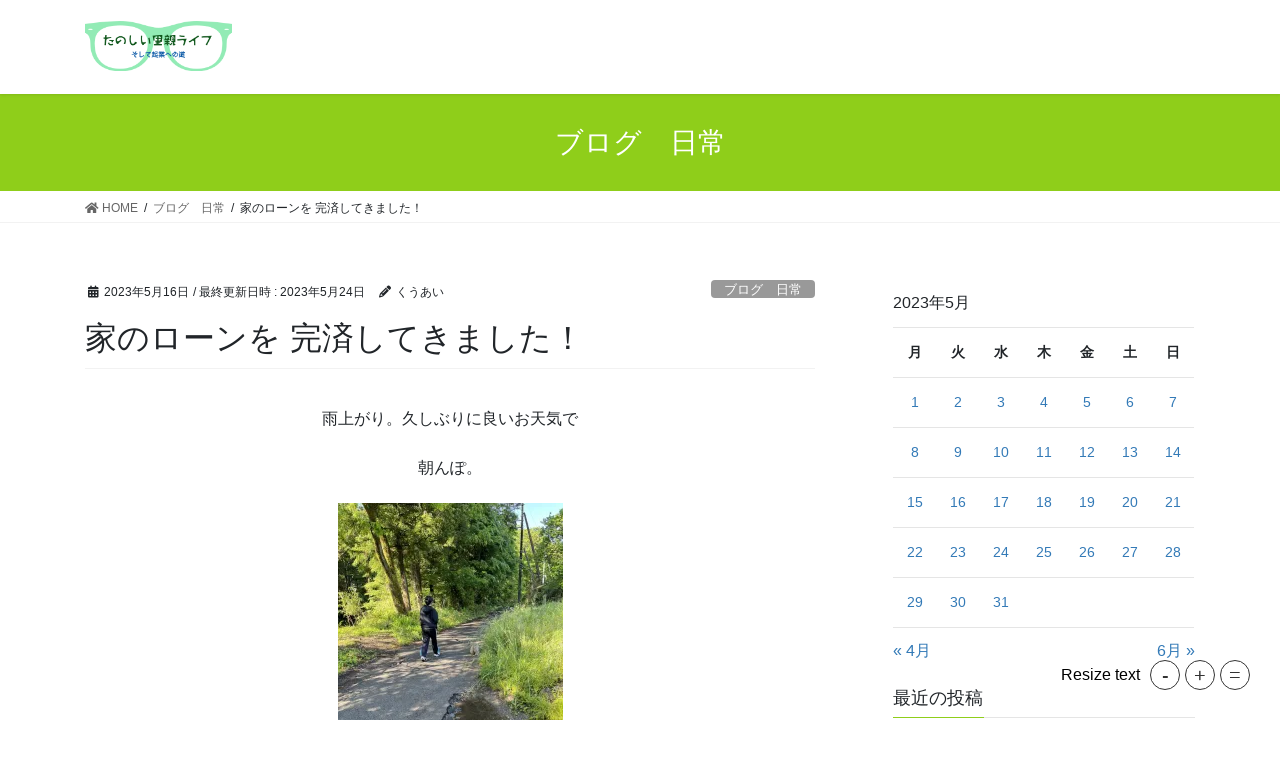

--- FILE ---
content_type: text/html; charset=UTF-8
request_url: https://happysatooya.com/2023/05/16/%E5%AE%B6%E3%81%AE%E3%83%AD%E3%83%BC%E3%83%B3%E3%82%92-%E5%AE%8C%E6%B8%88%E3%81%97%E3%81%A6%E3%81%8D%E3%81%BE%E3%81%97%E3%81%9F%EF%BC%81/
body_size: 24392
content:
<!DOCTYPE html>
<html dir="ltr" lang="ja" prefix="og: https://ogp.me/ns#">
<head>
<meta charset="utf-8">
<meta http-equiv="X-UA-Compatible" content="IE=edge">
<meta name="viewport" content="width=device-width, initial-scale=1">
<title>家のローンを 完済してきました！ | たのしい 里親ライフ そして起業への道</title>
<script type="text/javascript">
/* <![CDATA[ */
window.JetpackScriptData = {"site":{"icon":"https://i0.wp.com/happysatooya.com/wp-content/uploads/2018/03/cropped-IMG_9890-1.jpg?fit=512%2C512\u0026ssl=1\u0026w=64","title":"たのしい 里親ライフ そして起業への道","host":"xserver","is_wpcom_platform":false}};
/* ]]> */
</script>
	<style>img:is([sizes="auto" i], [sizes^="auto," i]) { contain-intrinsic-size: 3000px 1500px }</style>
	
		<!-- All in One SEO 4.8.5 - aioseo.com -->
	<meta name="robots" content="max-image-preview:large" />
	<meta name="author" content="くうあい"/>
	<link rel="canonical" href="https://happysatooya.com/2023/05/16/%e5%ae%b6%e3%81%ae%e3%83%ad%e3%83%bc%e3%83%b3%e3%82%92-%e5%ae%8c%e6%b8%88%e3%81%97%e3%81%a6%e3%81%8d%e3%81%be%e3%81%97%e3%81%9f%ef%bc%81/" />
	<meta name="generator" content="All in One SEO (AIOSEO) 4.8.5" />
		<meta property="og:locale" content="ja_JP" />
		<meta property="og:site_name" content="たのしい 里親ライフ そして起業への道 | 保護犬たちのために できること そして事業主になるまで" />
		<meta property="og:type" content="article" />
		<meta property="og:title" content="家のローンを 完済してきました！ | たのしい 里親ライフ そして起業への道" />
		<meta property="og:url" content="https://happysatooya.com/2023/05/16/%e5%ae%b6%e3%81%ae%e3%83%ad%e3%83%bc%e3%83%b3%e3%82%92-%e5%ae%8c%e6%b8%88%e3%81%97%e3%81%a6%e3%81%8d%e3%81%be%e3%81%97%e3%81%9f%ef%bc%81/" />
		<meta property="og:image" content="https://happysatooya.com/wp-content/uploads/2022/11/IMG_5725-scaled-e1668510755250.jpeg" />
		<meta property="og:image:secure_url" content="https://happysatooya.com/wp-content/uploads/2022/11/IMG_5725-scaled-e1668510755250.jpeg" />
		<meta property="article:published_time" content="2023-05-16T14:59:42+00:00" />
		<meta property="article:modified_time" content="2023-05-24T00:57:05+00:00" />
		<meta property="article:publisher" content="https://facebook.com/cooai" />
		<meta name="twitter:card" content="summary" />
		<meta name="twitter:site" content="@cooai" />
		<meta name="twitter:title" content="家のローンを 完済してきました！ | たのしい 里親ライフ そして起業への道" />
		<meta name="twitter:creator" content="@cooai" />
		<meta name="twitter:image" content="https://happysatooya.com/wp-content/uploads/2022/11/IMG_5725-scaled-e1668510755250.jpeg" />
		<script type="application/ld+json" class="aioseo-schema">
			{"@context":"https:\/\/schema.org","@graph":[{"@type":"Article","@id":"https:\/\/happysatooya.com\/2023\/05\/16\/%e5%ae%b6%e3%81%ae%e3%83%ad%e3%83%bc%e3%83%b3%e3%82%92-%e5%ae%8c%e6%b8%88%e3%81%97%e3%81%a6%e3%81%8d%e3%81%be%e3%81%97%e3%81%9f%ef%bc%81\/#article","name":"\u5bb6\u306e\u30ed\u30fc\u30f3\u3092 \u5b8c\u6e08\u3057\u3066\u304d\u307e\u3057\u305f\uff01 | \u305f\u306e\u3057\u3044 \u91cc\u89aa\u30e9\u30a4\u30d5 \u305d\u3057\u3066\u8d77\u696d\u3078\u306e\u9053","headline":"\u5bb6\u306e\u30ed\u30fc\u30f3\u3092 \u5b8c\u6e08\u3057\u3066\u304d\u307e\u3057\u305f\uff01","author":{"@id":"https:\/\/happysatooya.com\/author\/cooai\/#author"},"publisher":{"@id":"https:\/\/happysatooya.com\/#person"},"image":{"@type":"ImageObject","url":"https:\/\/i0.wp.com\/happysatooya.com\/wp-content\/uploads\/2023\/05\/IMG_8271-scaled.jpeg?fit=1920%2C2560&ssl=1","width":1920,"height":2560},"datePublished":"2023-05-16T23:59:42+09:00","dateModified":"2023-05-24T09:57:05+09:00","inLanguage":"ja","commentCount":2,"mainEntityOfPage":{"@id":"https:\/\/happysatooya.com\/2023\/05\/16\/%e5%ae%b6%e3%81%ae%e3%83%ad%e3%83%bc%e3%83%b3%e3%82%92-%e5%ae%8c%e6%b8%88%e3%81%97%e3%81%a6%e3%81%8d%e3%81%be%e3%81%97%e3%81%9f%ef%bc%81\/#webpage"},"isPartOf":{"@id":"https:\/\/happysatooya.com\/2023\/05\/16\/%e5%ae%b6%e3%81%ae%e3%83%ad%e3%83%bc%e3%83%b3%e3%82%92-%e5%ae%8c%e6%b8%88%e3%81%97%e3%81%a6%e3%81%8d%e3%81%be%e3%81%97%e3%81%9f%ef%bc%81\/#webpage"},"articleSection":"\u30d6\u30ed\u30b0\u3000\u65e5\u5e38"},{"@type":"BreadcrumbList","@id":"https:\/\/happysatooya.com\/2023\/05\/16\/%e5%ae%b6%e3%81%ae%e3%83%ad%e3%83%bc%e3%83%b3%e3%82%92-%e5%ae%8c%e6%b8%88%e3%81%97%e3%81%a6%e3%81%8d%e3%81%be%e3%81%97%e3%81%9f%ef%bc%81\/#breadcrumblist","itemListElement":[{"@type":"ListItem","@id":"https:\/\/happysatooya.com#listItem","position":1,"name":"\u30db\u30fc\u30e0","item":"https:\/\/happysatooya.com","nextItem":{"@type":"ListItem","@id":"https:\/\/happysatooya.com\/category\/%e3%83%96%e3%83%ad%e3%82%b0%e3%80%80%e6%97%a5%e5%b8%b8\/#listItem","name":"\u30d6\u30ed\u30b0\u3000\u65e5\u5e38"}},{"@type":"ListItem","@id":"https:\/\/happysatooya.com\/category\/%e3%83%96%e3%83%ad%e3%82%b0%e3%80%80%e6%97%a5%e5%b8%b8\/#listItem","position":2,"name":"\u30d6\u30ed\u30b0\u3000\u65e5\u5e38","item":"https:\/\/happysatooya.com\/category\/%e3%83%96%e3%83%ad%e3%82%b0%e3%80%80%e6%97%a5%e5%b8%b8\/","nextItem":{"@type":"ListItem","@id":"https:\/\/happysatooya.com\/2023\/05\/16\/%e5%ae%b6%e3%81%ae%e3%83%ad%e3%83%bc%e3%83%b3%e3%82%92-%e5%ae%8c%e6%b8%88%e3%81%97%e3%81%a6%e3%81%8d%e3%81%be%e3%81%97%e3%81%9f%ef%bc%81\/#listItem","name":"\u5bb6\u306e\u30ed\u30fc\u30f3\u3092 \u5b8c\u6e08\u3057\u3066\u304d\u307e\u3057\u305f\uff01"},"previousItem":{"@type":"ListItem","@id":"https:\/\/happysatooya.com#listItem","name":"\u30db\u30fc\u30e0"}},{"@type":"ListItem","@id":"https:\/\/happysatooya.com\/2023\/05\/16\/%e5%ae%b6%e3%81%ae%e3%83%ad%e3%83%bc%e3%83%b3%e3%82%92-%e5%ae%8c%e6%b8%88%e3%81%97%e3%81%a6%e3%81%8d%e3%81%be%e3%81%97%e3%81%9f%ef%bc%81\/#listItem","position":3,"name":"\u5bb6\u306e\u30ed\u30fc\u30f3\u3092 \u5b8c\u6e08\u3057\u3066\u304d\u307e\u3057\u305f\uff01","previousItem":{"@type":"ListItem","@id":"https:\/\/happysatooya.com\/category\/%e3%83%96%e3%83%ad%e3%82%b0%e3%80%80%e6%97%a5%e5%b8%b8\/#listItem","name":"\u30d6\u30ed\u30b0\u3000\u65e5\u5e38"}}]},{"@type":"Person","@id":"https:\/\/happysatooya.com\/#person","name":"\u304f\u3046\u3042\u3044","image":{"@type":"ImageObject","@id":"https:\/\/happysatooya.com\/2023\/05\/16\/%e5%ae%b6%e3%81%ae%e3%83%ad%e3%83%bc%e3%83%b3%e3%82%92-%e5%ae%8c%e6%b8%88%e3%81%97%e3%81%a6%e3%81%8d%e3%81%be%e3%81%97%e3%81%9f%ef%bc%81\/#personImage","url":"https:\/\/secure.gravatar.com\/avatar\/8c9c833eadafad192e87a45498cdcfe3a8fa9900e10f1c33220f6a9ebd5461d0?s=96&d=mm&r=g","width":96,"height":96,"caption":"\u304f\u3046\u3042\u3044"}},{"@type":"Person","@id":"https:\/\/happysatooya.com\/author\/cooai\/#author","url":"https:\/\/happysatooya.com\/author\/cooai\/","name":"\u304f\u3046\u3042\u3044","image":{"@type":"ImageObject","@id":"https:\/\/happysatooya.com\/2023\/05\/16\/%e5%ae%b6%e3%81%ae%e3%83%ad%e3%83%bc%e3%83%b3%e3%82%92-%e5%ae%8c%e6%b8%88%e3%81%97%e3%81%a6%e3%81%8d%e3%81%be%e3%81%97%e3%81%9f%ef%bc%81\/#authorImage","url":"https:\/\/secure.gravatar.com\/avatar\/8c9c833eadafad192e87a45498cdcfe3a8fa9900e10f1c33220f6a9ebd5461d0?s=96&d=mm&r=g","width":96,"height":96,"caption":"\u304f\u3046\u3042\u3044"}},{"@type":"WebPage","@id":"https:\/\/happysatooya.com\/2023\/05\/16\/%e5%ae%b6%e3%81%ae%e3%83%ad%e3%83%bc%e3%83%b3%e3%82%92-%e5%ae%8c%e6%b8%88%e3%81%97%e3%81%a6%e3%81%8d%e3%81%be%e3%81%97%e3%81%9f%ef%bc%81\/#webpage","url":"https:\/\/happysatooya.com\/2023\/05\/16\/%e5%ae%b6%e3%81%ae%e3%83%ad%e3%83%bc%e3%83%b3%e3%82%92-%e5%ae%8c%e6%b8%88%e3%81%97%e3%81%a6%e3%81%8d%e3%81%be%e3%81%97%e3%81%9f%ef%bc%81\/","name":"\u5bb6\u306e\u30ed\u30fc\u30f3\u3092 \u5b8c\u6e08\u3057\u3066\u304d\u307e\u3057\u305f\uff01 | \u305f\u306e\u3057\u3044 \u91cc\u89aa\u30e9\u30a4\u30d5 \u305d\u3057\u3066\u8d77\u696d\u3078\u306e\u9053","inLanguage":"ja","isPartOf":{"@id":"https:\/\/happysatooya.com\/#website"},"breadcrumb":{"@id":"https:\/\/happysatooya.com\/2023\/05\/16\/%e5%ae%b6%e3%81%ae%e3%83%ad%e3%83%bc%e3%83%b3%e3%82%92-%e5%ae%8c%e6%b8%88%e3%81%97%e3%81%a6%e3%81%8d%e3%81%be%e3%81%97%e3%81%9f%ef%bc%81\/#breadcrumblist"},"author":{"@id":"https:\/\/happysatooya.com\/author\/cooai\/#author"},"creator":{"@id":"https:\/\/happysatooya.com\/author\/cooai\/#author"},"image":{"@type":"ImageObject","url":"https:\/\/i0.wp.com\/happysatooya.com\/wp-content\/uploads\/2023\/05\/IMG_8271-scaled.jpeg?fit=1920%2C2560&ssl=1","@id":"https:\/\/happysatooya.com\/2023\/05\/16\/%e5%ae%b6%e3%81%ae%e3%83%ad%e3%83%bc%e3%83%b3%e3%82%92-%e5%ae%8c%e6%b8%88%e3%81%97%e3%81%a6%e3%81%8d%e3%81%be%e3%81%97%e3%81%9f%ef%bc%81\/#mainImage","width":1920,"height":2560},"primaryImageOfPage":{"@id":"https:\/\/happysatooya.com\/2023\/05\/16\/%e5%ae%b6%e3%81%ae%e3%83%ad%e3%83%bc%e3%83%b3%e3%82%92-%e5%ae%8c%e6%b8%88%e3%81%97%e3%81%a6%e3%81%8d%e3%81%be%e3%81%97%e3%81%9f%ef%bc%81\/#mainImage"},"datePublished":"2023-05-16T23:59:42+09:00","dateModified":"2023-05-24T09:57:05+09:00"},{"@type":"WebSite","@id":"https:\/\/happysatooya.com\/#website","url":"https:\/\/happysatooya.com\/","name":"\u305f\u306e\u3057\u3044 \u91cc\u89aa\u30e9\u30a4\u30d5 \u305d\u3057\u3066\u8d77\u696d\u3078\u306e\u9053","description":"\u4fdd\u8b77\u72ac\u305f\u3061\u306e\u305f\u3081\u306b \u3067\u304d\u308b\u3053\u3068 \u305d\u3057\u3066\u4e8b\u696d\u4e3b\u306b\u306a\u308b\u307e\u3067","inLanguage":"ja","publisher":{"@id":"https:\/\/happysatooya.com\/#person"}}]}
		</script>
		<!-- All in One SEO -->

<link rel='dns-prefetch' href='//stats.wp.com' />
<link rel='dns-prefetch' href='//www.googletagmanager.com' />
<link rel='dns-prefetch' href='//use.fontawesome.com' />
<link rel='preconnect' href='//i0.wp.com' />
<link rel='preconnect' href='//c0.wp.com' />
<link rel="alternate" type="application/rss+xml" title="たのしい 里親ライフ そして起業への道 &raquo; フィード" href="https://happysatooya.com/feed/" />
<link rel="alternate" type="application/rss+xml" title="たのしい 里親ライフ そして起業への道 &raquo; コメントフィード" href="https://happysatooya.com/comments/feed/" />
<link rel="alternate" type="application/rss+xml" title="たのしい 里親ライフ そして起業への道 &raquo; 家のローンを 完済してきました！ のコメントのフィード" href="https://happysatooya.com/2023/05/16/%e5%ae%b6%e3%81%ae%e3%83%ad%e3%83%bc%e3%83%b3%e3%82%92-%e5%ae%8c%e6%b8%88%e3%81%97%e3%81%a6%e3%81%8d%e3%81%be%e3%81%97%e3%81%9f%ef%bc%81/feed/" />
		<!-- This site uses the Google Analytics by MonsterInsights plugin v9.6.1 - Using Analytics tracking - https://www.monsterinsights.com/ -->
		<!-- Note: MonsterInsights is not currently configured on this site. The site owner needs to authenticate with Google Analytics in the MonsterInsights settings panel. -->
					<!-- No tracking code set -->
				<!-- / Google Analytics by MonsterInsights -->
		<script type="text/javascript">
/* <![CDATA[ */
window._wpemojiSettings = {"baseUrl":"https:\/\/s.w.org\/images\/core\/emoji\/16.0.1\/72x72\/","ext":".png","svgUrl":"https:\/\/s.w.org\/images\/core\/emoji\/16.0.1\/svg\/","svgExt":".svg","source":{"concatemoji":"https:\/\/happysatooya.com\/wp-includes\/js\/wp-emoji-release.min.js?ver=6.8.3"}};
/*! This file is auto-generated */
!function(s,n){var o,i,e;function c(e){try{var t={supportTests:e,timestamp:(new Date).valueOf()};sessionStorage.setItem(o,JSON.stringify(t))}catch(e){}}function p(e,t,n){e.clearRect(0,0,e.canvas.width,e.canvas.height),e.fillText(t,0,0);var t=new Uint32Array(e.getImageData(0,0,e.canvas.width,e.canvas.height).data),a=(e.clearRect(0,0,e.canvas.width,e.canvas.height),e.fillText(n,0,0),new Uint32Array(e.getImageData(0,0,e.canvas.width,e.canvas.height).data));return t.every(function(e,t){return e===a[t]})}function u(e,t){e.clearRect(0,0,e.canvas.width,e.canvas.height),e.fillText(t,0,0);for(var n=e.getImageData(16,16,1,1),a=0;a<n.data.length;a++)if(0!==n.data[a])return!1;return!0}function f(e,t,n,a){switch(t){case"flag":return n(e,"\ud83c\udff3\ufe0f\u200d\u26a7\ufe0f","\ud83c\udff3\ufe0f\u200b\u26a7\ufe0f")?!1:!n(e,"\ud83c\udde8\ud83c\uddf6","\ud83c\udde8\u200b\ud83c\uddf6")&&!n(e,"\ud83c\udff4\udb40\udc67\udb40\udc62\udb40\udc65\udb40\udc6e\udb40\udc67\udb40\udc7f","\ud83c\udff4\u200b\udb40\udc67\u200b\udb40\udc62\u200b\udb40\udc65\u200b\udb40\udc6e\u200b\udb40\udc67\u200b\udb40\udc7f");case"emoji":return!a(e,"\ud83e\udedf")}return!1}function g(e,t,n,a){var r="undefined"!=typeof WorkerGlobalScope&&self instanceof WorkerGlobalScope?new OffscreenCanvas(300,150):s.createElement("canvas"),o=r.getContext("2d",{willReadFrequently:!0}),i=(o.textBaseline="top",o.font="600 32px Arial",{});return e.forEach(function(e){i[e]=t(o,e,n,a)}),i}function t(e){var t=s.createElement("script");t.src=e,t.defer=!0,s.head.appendChild(t)}"undefined"!=typeof Promise&&(o="wpEmojiSettingsSupports",i=["flag","emoji"],n.supports={everything:!0,everythingExceptFlag:!0},e=new Promise(function(e){s.addEventListener("DOMContentLoaded",e,{once:!0})}),new Promise(function(t){var n=function(){try{var e=JSON.parse(sessionStorage.getItem(o));if("object"==typeof e&&"number"==typeof e.timestamp&&(new Date).valueOf()<e.timestamp+604800&&"object"==typeof e.supportTests)return e.supportTests}catch(e){}return null}();if(!n){if("undefined"!=typeof Worker&&"undefined"!=typeof OffscreenCanvas&&"undefined"!=typeof URL&&URL.createObjectURL&&"undefined"!=typeof Blob)try{var e="postMessage("+g.toString()+"("+[JSON.stringify(i),f.toString(),p.toString(),u.toString()].join(",")+"));",a=new Blob([e],{type:"text/javascript"}),r=new Worker(URL.createObjectURL(a),{name:"wpTestEmojiSupports"});return void(r.onmessage=function(e){c(n=e.data),r.terminate(),t(n)})}catch(e){}c(n=g(i,f,p,u))}t(n)}).then(function(e){for(var t in e)n.supports[t]=e[t],n.supports.everything=n.supports.everything&&n.supports[t],"flag"!==t&&(n.supports.everythingExceptFlag=n.supports.everythingExceptFlag&&n.supports[t]);n.supports.everythingExceptFlag=n.supports.everythingExceptFlag&&!n.supports.flag,n.DOMReady=!1,n.readyCallback=function(){n.DOMReady=!0}}).then(function(){return e}).then(function(){var e;n.supports.everything||(n.readyCallback(),(e=n.source||{}).concatemoji?t(e.concatemoji):e.wpemoji&&e.twemoji&&(t(e.twemoji),t(e.wpemoji)))}))}((window,document),window._wpemojiSettings);
/* ]]> */
</script>
<style id='wp-emoji-styles-inline-css' type='text/css'>

	img.wp-smiley, img.emoji {
		display: inline !important;
		border: none !important;
		box-shadow: none !important;
		height: 1em !important;
		width: 1em !important;
		margin: 0 0.07em !important;
		vertical-align: -0.1em !important;
		background: none !important;
		padding: 0 !important;
	}
</style>
<link rel='stylesheet' id='wp-block-library-css' href='https://c0.wp.com/c/6.8.3/wp-includes/css/dist/block-library/style.min.css' type='text/css' media='all' />
<style id='wp-block-library-inline-css' type='text/css'>
/* VK Color Palettes */
</style>
<style id='classic-theme-styles-inline-css' type='text/css'>
/*! This file is auto-generated */
.wp-block-button__link{color:#fff;background-color:#32373c;border-radius:9999px;box-shadow:none;text-decoration:none;padding:calc(.667em + 2px) calc(1.333em + 2px);font-size:1.125em}.wp-block-file__button{background:#32373c;color:#fff;text-decoration:none}
</style>
<link rel='stylesheet' id='mediaelement-css' href='https://c0.wp.com/c/6.8.3/wp-includes/js/mediaelement/mediaelementplayer-legacy.min.css' type='text/css' media='all' />
<link rel='stylesheet' id='wp-mediaelement-css' href='https://c0.wp.com/c/6.8.3/wp-includes/js/mediaelement/wp-mediaelement.min.css' type='text/css' media='all' />
<style id='jetpack-sharing-buttons-style-inline-css' type='text/css'>
.jetpack-sharing-buttons__services-list{display:flex;flex-direction:row;flex-wrap:wrap;gap:0;list-style-type:none;margin:5px;padding:0}.jetpack-sharing-buttons__services-list.has-small-icon-size{font-size:12px}.jetpack-sharing-buttons__services-list.has-normal-icon-size{font-size:16px}.jetpack-sharing-buttons__services-list.has-large-icon-size{font-size:24px}.jetpack-sharing-buttons__services-list.has-huge-icon-size{font-size:36px}@media print{.jetpack-sharing-buttons__services-list{display:none!important}}.editor-styles-wrapper .wp-block-jetpack-sharing-buttons{gap:0;padding-inline-start:0}ul.jetpack-sharing-buttons__services-list.has-background{padding:1.25em 2.375em}
</style>
<style id='font-awesome-svg-styles-default-inline-css' type='text/css'>
.svg-inline--fa {
  display: inline-block;
  height: 1em;
  overflow: visible;
  vertical-align: -.125em;
}
</style>
<link rel='stylesheet' id='font-awesome-svg-styles-css' href='https://happysatooya.com/wp-content/uploads/font-awesome/v5.15.4/css/svg-with-js.css' type='text/css' media='all' />
<style id='font-awesome-svg-styles-inline-css' type='text/css'>
   .wp-block-font-awesome-icon svg::before,
   .wp-rich-text-font-awesome-icon svg::before {content: unset;}
</style>
<style id='global-styles-inline-css' type='text/css'>
:root{--wp--preset--aspect-ratio--square: 1;--wp--preset--aspect-ratio--4-3: 4/3;--wp--preset--aspect-ratio--3-4: 3/4;--wp--preset--aspect-ratio--3-2: 3/2;--wp--preset--aspect-ratio--2-3: 2/3;--wp--preset--aspect-ratio--16-9: 16/9;--wp--preset--aspect-ratio--9-16: 9/16;--wp--preset--color--black: #000000;--wp--preset--color--cyan-bluish-gray: #abb8c3;--wp--preset--color--white: #ffffff;--wp--preset--color--pale-pink: #f78da7;--wp--preset--color--vivid-red: #cf2e2e;--wp--preset--color--luminous-vivid-orange: #ff6900;--wp--preset--color--luminous-vivid-amber: #fcb900;--wp--preset--color--light-green-cyan: #7bdcb5;--wp--preset--color--vivid-green-cyan: #00d084;--wp--preset--color--pale-cyan-blue: #8ed1fc;--wp--preset--color--vivid-cyan-blue: #0693e3;--wp--preset--color--vivid-purple: #9b51e0;--wp--preset--gradient--vivid-cyan-blue-to-vivid-purple: linear-gradient(135deg,rgba(6,147,227,1) 0%,rgb(155,81,224) 100%);--wp--preset--gradient--light-green-cyan-to-vivid-green-cyan: linear-gradient(135deg,rgb(122,220,180) 0%,rgb(0,208,130) 100%);--wp--preset--gradient--luminous-vivid-amber-to-luminous-vivid-orange: linear-gradient(135deg,rgba(252,185,0,1) 0%,rgba(255,105,0,1) 100%);--wp--preset--gradient--luminous-vivid-orange-to-vivid-red: linear-gradient(135deg,rgba(255,105,0,1) 0%,rgb(207,46,46) 100%);--wp--preset--gradient--very-light-gray-to-cyan-bluish-gray: linear-gradient(135deg,rgb(238,238,238) 0%,rgb(169,184,195) 100%);--wp--preset--gradient--cool-to-warm-spectrum: linear-gradient(135deg,rgb(74,234,220) 0%,rgb(151,120,209) 20%,rgb(207,42,186) 40%,rgb(238,44,130) 60%,rgb(251,105,98) 80%,rgb(254,248,76) 100%);--wp--preset--gradient--blush-light-purple: linear-gradient(135deg,rgb(255,206,236) 0%,rgb(152,150,240) 100%);--wp--preset--gradient--blush-bordeaux: linear-gradient(135deg,rgb(254,205,165) 0%,rgb(254,45,45) 50%,rgb(107,0,62) 100%);--wp--preset--gradient--luminous-dusk: linear-gradient(135deg,rgb(255,203,112) 0%,rgb(199,81,192) 50%,rgb(65,88,208) 100%);--wp--preset--gradient--pale-ocean: linear-gradient(135deg,rgb(255,245,203) 0%,rgb(182,227,212) 50%,rgb(51,167,181) 100%);--wp--preset--gradient--electric-grass: linear-gradient(135deg,rgb(202,248,128) 0%,rgb(113,206,126) 100%);--wp--preset--gradient--midnight: linear-gradient(135deg,rgb(2,3,129) 0%,rgb(40,116,252) 100%);--wp--preset--font-size--small: 13px;--wp--preset--font-size--medium: 20px;--wp--preset--font-size--large: 36px;--wp--preset--font-size--x-large: 42px;--wp--preset--spacing--20: 0.44rem;--wp--preset--spacing--30: 0.67rem;--wp--preset--spacing--40: 1rem;--wp--preset--spacing--50: 1.5rem;--wp--preset--spacing--60: 2.25rem;--wp--preset--spacing--70: 3.38rem;--wp--preset--spacing--80: 5.06rem;--wp--preset--shadow--natural: 6px 6px 9px rgba(0, 0, 0, 0.2);--wp--preset--shadow--deep: 12px 12px 50px rgba(0, 0, 0, 0.4);--wp--preset--shadow--sharp: 6px 6px 0px rgba(0, 0, 0, 0.2);--wp--preset--shadow--outlined: 6px 6px 0px -3px rgba(255, 255, 255, 1), 6px 6px rgba(0, 0, 0, 1);--wp--preset--shadow--crisp: 6px 6px 0px rgba(0, 0, 0, 1);}:where(.is-layout-flex){gap: 0.5em;}:where(.is-layout-grid){gap: 0.5em;}body .is-layout-flex{display: flex;}.is-layout-flex{flex-wrap: wrap;align-items: center;}.is-layout-flex > :is(*, div){margin: 0;}body .is-layout-grid{display: grid;}.is-layout-grid > :is(*, div){margin: 0;}:where(.wp-block-columns.is-layout-flex){gap: 2em;}:where(.wp-block-columns.is-layout-grid){gap: 2em;}:where(.wp-block-post-template.is-layout-flex){gap: 1.25em;}:where(.wp-block-post-template.is-layout-grid){gap: 1.25em;}.has-black-color{color: var(--wp--preset--color--black) !important;}.has-cyan-bluish-gray-color{color: var(--wp--preset--color--cyan-bluish-gray) !important;}.has-white-color{color: var(--wp--preset--color--white) !important;}.has-pale-pink-color{color: var(--wp--preset--color--pale-pink) !important;}.has-vivid-red-color{color: var(--wp--preset--color--vivid-red) !important;}.has-luminous-vivid-orange-color{color: var(--wp--preset--color--luminous-vivid-orange) !important;}.has-luminous-vivid-amber-color{color: var(--wp--preset--color--luminous-vivid-amber) !important;}.has-light-green-cyan-color{color: var(--wp--preset--color--light-green-cyan) !important;}.has-vivid-green-cyan-color{color: var(--wp--preset--color--vivid-green-cyan) !important;}.has-pale-cyan-blue-color{color: var(--wp--preset--color--pale-cyan-blue) !important;}.has-vivid-cyan-blue-color{color: var(--wp--preset--color--vivid-cyan-blue) !important;}.has-vivid-purple-color{color: var(--wp--preset--color--vivid-purple) !important;}.has-black-background-color{background-color: var(--wp--preset--color--black) !important;}.has-cyan-bluish-gray-background-color{background-color: var(--wp--preset--color--cyan-bluish-gray) !important;}.has-white-background-color{background-color: var(--wp--preset--color--white) !important;}.has-pale-pink-background-color{background-color: var(--wp--preset--color--pale-pink) !important;}.has-vivid-red-background-color{background-color: var(--wp--preset--color--vivid-red) !important;}.has-luminous-vivid-orange-background-color{background-color: var(--wp--preset--color--luminous-vivid-orange) !important;}.has-luminous-vivid-amber-background-color{background-color: var(--wp--preset--color--luminous-vivid-amber) !important;}.has-light-green-cyan-background-color{background-color: var(--wp--preset--color--light-green-cyan) !important;}.has-vivid-green-cyan-background-color{background-color: var(--wp--preset--color--vivid-green-cyan) !important;}.has-pale-cyan-blue-background-color{background-color: var(--wp--preset--color--pale-cyan-blue) !important;}.has-vivid-cyan-blue-background-color{background-color: var(--wp--preset--color--vivid-cyan-blue) !important;}.has-vivid-purple-background-color{background-color: var(--wp--preset--color--vivid-purple) !important;}.has-black-border-color{border-color: var(--wp--preset--color--black) !important;}.has-cyan-bluish-gray-border-color{border-color: var(--wp--preset--color--cyan-bluish-gray) !important;}.has-white-border-color{border-color: var(--wp--preset--color--white) !important;}.has-pale-pink-border-color{border-color: var(--wp--preset--color--pale-pink) !important;}.has-vivid-red-border-color{border-color: var(--wp--preset--color--vivid-red) !important;}.has-luminous-vivid-orange-border-color{border-color: var(--wp--preset--color--luminous-vivid-orange) !important;}.has-luminous-vivid-amber-border-color{border-color: var(--wp--preset--color--luminous-vivid-amber) !important;}.has-light-green-cyan-border-color{border-color: var(--wp--preset--color--light-green-cyan) !important;}.has-vivid-green-cyan-border-color{border-color: var(--wp--preset--color--vivid-green-cyan) !important;}.has-pale-cyan-blue-border-color{border-color: var(--wp--preset--color--pale-cyan-blue) !important;}.has-vivid-cyan-blue-border-color{border-color: var(--wp--preset--color--vivid-cyan-blue) !important;}.has-vivid-purple-border-color{border-color: var(--wp--preset--color--vivid-purple) !important;}.has-vivid-cyan-blue-to-vivid-purple-gradient-background{background: var(--wp--preset--gradient--vivid-cyan-blue-to-vivid-purple) !important;}.has-light-green-cyan-to-vivid-green-cyan-gradient-background{background: var(--wp--preset--gradient--light-green-cyan-to-vivid-green-cyan) !important;}.has-luminous-vivid-amber-to-luminous-vivid-orange-gradient-background{background: var(--wp--preset--gradient--luminous-vivid-amber-to-luminous-vivid-orange) !important;}.has-luminous-vivid-orange-to-vivid-red-gradient-background{background: var(--wp--preset--gradient--luminous-vivid-orange-to-vivid-red) !important;}.has-very-light-gray-to-cyan-bluish-gray-gradient-background{background: var(--wp--preset--gradient--very-light-gray-to-cyan-bluish-gray) !important;}.has-cool-to-warm-spectrum-gradient-background{background: var(--wp--preset--gradient--cool-to-warm-spectrum) !important;}.has-blush-light-purple-gradient-background{background: var(--wp--preset--gradient--blush-light-purple) !important;}.has-blush-bordeaux-gradient-background{background: var(--wp--preset--gradient--blush-bordeaux) !important;}.has-luminous-dusk-gradient-background{background: var(--wp--preset--gradient--luminous-dusk) !important;}.has-pale-ocean-gradient-background{background: var(--wp--preset--gradient--pale-ocean) !important;}.has-electric-grass-gradient-background{background: var(--wp--preset--gradient--electric-grass) !important;}.has-midnight-gradient-background{background: var(--wp--preset--gradient--midnight) !important;}.has-small-font-size{font-size: var(--wp--preset--font-size--small) !important;}.has-medium-font-size{font-size: var(--wp--preset--font-size--medium) !important;}.has-large-font-size{font-size: var(--wp--preset--font-size--large) !important;}.has-x-large-font-size{font-size: var(--wp--preset--font-size--x-large) !important;}
:where(.wp-block-post-template.is-layout-flex){gap: 1.25em;}:where(.wp-block-post-template.is-layout-grid){gap: 1.25em;}
:where(.wp-block-columns.is-layout-flex){gap: 2em;}:where(.wp-block-columns.is-layout-grid){gap: 2em;}
:root :where(.wp-block-pullquote){font-size: 1.5em;line-height: 1.6;}
</style>
<link rel='stylesheet' id='contact-form-7-css' href='https://happysatooya.com/wp-content/plugins/contact-form-7/includes/css/styles.css?ver=6.1' type='text/css' media='all' />
<link rel='stylesheet' id='wpavefrsz-style-css' href='https://happysatooya.com/wp-content/plugins/easy-font-resize/style.css?ver=1.0.15' type='text/css' media='all' />
<link rel='stylesheet' id='vk-swiper-style-css' href='https://happysatooya.com/wp-content/plugins/vk-blocks/vendor/vektor-inc/vk-swiper/src/assets/css/swiper-bundle.min.css?ver=11.0.2' type='text/css' media='all' />
<link rel='stylesheet' id='bootstrap-4-style-css' href='https://happysatooya.com/wp-content/themes/lightning/_g2/library/bootstrap-4/css/bootstrap.min.css?ver=4.5.0' type='text/css' media='all' />
<link rel='stylesheet' id='lightning-common-style-css' href='https://happysatooya.com/wp-content/themes/lightning/_g2/assets/css/common.css?ver=15.30.0' type='text/css' media='all' />
<style id='lightning-common-style-inline-css' type='text/css'>
/* vk-mobile-nav */:root {--vk-mobile-nav-menu-btn-bg-src: url("https://happysatooya.com/wp-content/themes/lightning/_g2/inc/vk-mobile-nav/package/images/vk-menu-btn-black.svg");--vk-mobile-nav-menu-btn-close-bg-src: url("https://happysatooya.com/wp-content/themes/lightning/_g2/inc/vk-mobile-nav/package/images/vk-menu-close-black.svg");--vk-menu-acc-icon-open-black-bg-src: url("https://happysatooya.com/wp-content/themes/lightning/_g2/inc/vk-mobile-nav/package/images/vk-menu-acc-icon-open-black.svg");--vk-menu-acc-icon-open-white-bg-src: url("https://happysatooya.com/wp-content/themes/lightning/_g2/inc/vk-mobile-nav/package/images/vk-menu-acc-icon-open-white.svg");--vk-menu-acc-icon-close-black-bg-src: url("https://happysatooya.com/wp-content/themes/lightning/_g2/inc/vk-mobile-nav/package/images/vk-menu-close-black.svg");--vk-menu-acc-icon-close-white-bg-src: url("https://happysatooya.com/wp-content/themes/lightning/_g2/inc/vk-mobile-nav/package/images/vk-menu-close-white.svg");}
</style>
<link rel='stylesheet' id='lightning-design-style-css' href='https://happysatooya.com/wp-content/themes/lightning/_g2/design-skin/origin2/css/style.css?ver=15.30.0' type='text/css' media='all' />
<style id='lightning-design-style-inline-css' type='text/css'>
:root {--color-key:#8fce1a;--wp--preset--color--vk-color-primary:#8fce1a;--color-key-dark:#f25d07;}
/* ltg common custom */:root {--vk-menu-acc-btn-border-color:#333;--vk-color-primary:#8fce1a;--vk-color-primary-dark:#f25d07;--vk-color-primary-vivid:#9de31d;--color-key:#8fce1a;--wp--preset--color--vk-color-primary:#8fce1a;--color-key-dark:#f25d07;}.veu_color_txt_key { color:#f25d07 ; }.veu_color_bg_key { background-color:#f25d07 ; }.veu_color_border_key { border-color:#f25d07 ; }.btn-default { border-color:#8fce1a;color:#8fce1a;}.btn-default:focus,.btn-default:hover { border-color:#8fce1a;background-color: #8fce1a; }.wp-block-search__button,.btn-primary { background-color:#8fce1a;border-color:#f25d07; }.wp-block-search__button:focus,.wp-block-search__button:hover,.btn-primary:not(:disabled):not(.disabled):active,.btn-primary:focus,.btn-primary:hover { background-color:#f25d07;border-color:#8fce1a; }.btn-outline-primary { color : #8fce1a ; border-color:#8fce1a; }.btn-outline-primary:not(:disabled):not(.disabled):active,.btn-outline-primary:focus,.btn-outline-primary:hover { color : #fff; background-color:#8fce1a;border-color:#f25d07; }a { color:#337ab7; }
.tagcloud a:before { font-family: "Font Awesome 5 Free";content: "\f02b";font-weight: bold; }
.media .media-body .media-heading a:hover { color:#8fce1a; }@media (min-width: 768px){.gMenu > li:before,.gMenu > li.menu-item-has-children::after { border-bottom-color:#f25d07 }.gMenu li li { background-color:#f25d07 }.gMenu li li a:hover { background-color:#8fce1a; }} /* @media (min-width: 768px) */.page-header { background-color:#8fce1a; }h2,.mainSection-title { border-top-color:#8fce1a; }h3:after,.subSection-title:after { border-bottom-color:#8fce1a; }ul.page-numbers li span.page-numbers.current,.page-link dl .post-page-numbers.current { background-color:#8fce1a; }.pager li > a { border-color:#8fce1a;color:#8fce1a;}.pager li > a:hover { background-color:#8fce1a;color:#fff;}.siteFooter { border-top-color:#8fce1a; }dt { border-left-color:#8fce1a; }:root {--g_nav_main_acc_icon_open_url:url(https://happysatooya.com/wp-content/themes/lightning/_g2/inc/vk-mobile-nav/package/images/vk-menu-acc-icon-open-black.svg);--g_nav_main_acc_icon_close_url: url(https://happysatooya.com/wp-content/themes/lightning/_g2/inc/vk-mobile-nav/package/images/vk-menu-close-black.svg);--g_nav_sub_acc_icon_open_url: url(https://happysatooya.com/wp-content/themes/lightning/_g2/inc/vk-mobile-nav/package/images/vk-menu-acc-icon-open-white.svg);--g_nav_sub_acc_icon_close_url: url(https://happysatooya.com/wp-content/themes/lightning/_g2/inc/vk-mobile-nav/package/images/vk-menu-close-white.svg);}
</style>
<link rel='stylesheet' id='vk-blocks-build-css-css' href='https://happysatooya.com/wp-content/plugins/vk-blocks/build/block-build.css?ver=1.108.0.1' type='text/css' media='all' />
<style id='vk-blocks-build-css-inline-css' type='text/css'>
:root {--vk_flow-arrow: url(https://happysatooya.com/wp-content/plugins/vk-blocks/inc/vk-blocks/images/arrow_bottom.svg);--vk_image-mask-circle: url(https://happysatooya.com/wp-content/plugins/vk-blocks/inc/vk-blocks/images/circle.svg);--vk_image-mask-wave01: url(https://happysatooya.com/wp-content/plugins/vk-blocks/inc/vk-blocks/images/wave01.svg);--vk_image-mask-wave02: url(https://happysatooya.com/wp-content/plugins/vk-blocks/inc/vk-blocks/images/wave02.svg);--vk_image-mask-wave03: url(https://happysatooya.com/wp-content/plugins/vk-blocks/inc/vk-blocks/images/wave03.svg);--vk_image-mask-wave04: url(https://happysatooya.com/wp-content/plugins/vk-blocks/inc/vk-blocks/images/wave04.svg);}

	:root {

		--vk-balloon-border-width:1px;

		--vk-balloon-speech-offset:-12px;
	}
	
</style>
<link rel='stylesheet' id='lightning-theme-style-css' href='https://happysatooya.com/wp-content/themes/lightning/style.css?ver=15.30.0' type='text/css' media='all' />
<style id='lightning-theme-style-inline-css' type='text/css'>

			.prBlock_icon_outer { border:1px solid #8fce1a; }
			.prBlock_icon { color:#8fce1a; }
		
</style>
<link rel='stylesheet' id='vk-font-awesome-css' href='https://happysatooya.com/wp-content/themes/lightning/vendor/vektor-inc/font-awesome-versions/src/versions/6/css/all.min.css?ver=6.4.2' type='text/css' media='all' />
<link rel='stylesheet' id='font-awesome-official-css' href='https://use.fontawesome.com/releases/v5.15.4/css/all.css' type='text/css' media='all' integrity="sha384-DyZ88mC6Up2uqS4h/KRgHuoeGwBcD4Ng9SiP4dIRy0EXTlnuz47vAwmeGwVChigm" crossorigin="anonymous" />
<link rel='stylesheet' id='font-awesome-official-v4shim-css' href='https://use.fontawesome.com/releases/v5.15.4/css/v4-shims.css' type='text/css' media='all' integrity="sha384-Vq76wejb3QJM4nDatBa5rUOve+9gkegsjCebvV/9fvXlGWo4HCMR4cJZjjcF6Viv" crossorigin="anonymous" />
<style id='font-awesome-official-v4shim-inline-css' type='text/css'>
@font-face {
font-family: "FontAwesome";
font-display: block;
src: url("https://use.fontawesome.com/releases/v5.15.4/webfonts/fa-brands-400.eot"),
		url("https://use.fontawesome.com/releases/v5.15.4/webfonts/fa-brands-400.eot?#iefix") format("embedded-opentype"),
		url("https://use.fontawesome.com/releases/v5.15.4/webfonts/fa-brands-400.woff2") format("woff2"),
		url("https://use.fontawesome.com/releases/v5.15.4/webfonts/fa-brands-400.woff") format("woff"),
		url("https://use.fontawesome.com/releases/v5.15.4/webfonts/fa-brands-400.ttf") format("truetype"),
		url("https://use.fontawesome.com/releases/v5.15.4/webfonts/fa-brands-400.svg#fontawesome") format("svg");
}

@font-face {
font-family: "FontAwesome";
font-display: block;
src: url("https://use.fontawesome.com/releases/v5.15.4/webfonts/fa-solid-900.eot"),
		url("https://use.fontawesome.com/releases/v5.15.4/webfonts/fa-solid-900.eot?#iefix") format("embedded-opentype"),
		url("https://use.fontawesome.com/releases/v5.15.4/webfonts/fa-solid-900.woff2") format("woff2"),
		url("https://use.fontawesome.com/releases/v5.15.4/webfonts/fa-solid-900.woff") format("woff"),
		url("https://use.fontawesome.com/releases/v5.15.4/webfonts/fa-solid-900.ttf") format("truetype"),
		url("https://use.fontawesome.com/releases/v5.15.4/webfonts/fa-solid-900.svg#fontawesome") format("svg");
}

@font-face {
font-family: "FontAwesome";
font-display: block;
src: url("https://use.fontawesome.com/releases/v5.15.4/webfonts/fa-regular-400.eot"),
		url("https://use.fontawesome.com/releases/v5.15.4/webfonts/fa-regular-400.eot?#iefix") format("embedded-opentype"),
		url("https://use.fontawesome.com/releases/v5.15.4/webfonts/fa-regular-400.woff2") format("woff2"),
		url("https://use.fontawesome.com/releases/v5.15.4/webfonts/fa-regular-400.woff") format("woff"),
		url("https://use.fontawesome.com/releases/v5.15.4/webfonts/fa-regular-400.ttf") format("truetype"),
		url("https://use.fontawesome.com/releases/v5.15.4/webfonts/fa-regular-400.svg#fontawesome") format("svg");
unicode-range: U+F004-F005,U+F007,U+F017,U+F022,U+F024,U+F02E,U+F03E,U+F044,U+F057-F059,U+F06E,U+F070,U+F075,U+F07B-F07C,U+F080,U+F086,U+F089,U+F094,U+F09D,U+F0A0,U+F0A4-F0A7,U+F0C5,U+F0C7-F0C8,U+F0E0,U+F0EB,U+F0F3,U+F0F8,U+F0FE,U+F111,U+F118-F11A,U+F11C,U+F133,U+F144,U+F146,U+F14A,U+F14D-F14E,U+F150-F152,U+F15B-F15C,U+F164-F165,U+F185-F186,U+F191-F192,U+F1AD,U+F1C1-F1C9,U+F1CD,U+F1D8,U+F1E3,U+F1EA,U+F1F6,U+F1F9,U+F20A,U+F247-F249,U+F24D,U+F254-F25B,U+F25D,U+F267,U+F271-F274,U+F279,U+F28B,U+F28D,U+F2B5-F2B6,U+F2B9,U+F2BB,U+F2BD,U+F2C1-F2C2,U+F2D0,U+F2D2,U+F2DC,U+F2ED,U+F328,U+F358-F35B,U+F3A5,U+F3D1,U+F410,U+F4AD;
}
</style>
<script type="text/javascript" src="https://c0.wp.com/c/6.8.3/wp-includes/js/jquery/jquery.min.js" id="jquery-core-js"></script>
<script type="text/javascript" src="https://c0.wp.com/c/6.8.3/wp-includes/js/jquery/jquery-migrate.min.js" id="jquery-migrate-js"></script>

<!-- Site Kit によって追加された Google タグ（gtag.js）スニペット -->
<!-- Google アナリティクス スニペット (Site Kit が追加) -->
<script type="text/javascript" src="https://www.googletagmanager.com/gtag/js?id=G-Y0WJ4DECCZ" id="google_gtagjs-js" async></script>
<script type="text/javascript" id="google_gtagjs-js-after">
/* <![CDATA[ */
window.dataLayer = window.dataLayer || [];function gtag(){dataLayer.push(arguments);}
gtag("set","linker",{"domains":["happysatooya.com"]});
gtag("js", new Date());
gtag("set", "developer_id.dZTNiMT", true);
gtag("config", "G-Y0WJ4DECCZ");
/* ]]> */
</script>
<link rel="https://api.w.org/" href="https://happysatooya.com/wp-json/" /><link rel="alternate" title="JSON" type="application/json" href="https://happysatooya.com/wp-json/wp/v2/posts/10879" /><link rel="EditURI" type="application/rsd+xml" title="RSD" href="https://happysatooya.com/xmlrpc.php?rsd" />
<meta name="generator" content="WordPress 6.8.3" />
<link rel='shortlink' href='https://happysatooya.com/?p=10879' />
<link rel="alternate" title="oEmbed (JSON)" type="application/json+oembed" href="https://happysatooya.com/wp-json/oembed/1.0/embed?url=https%3A%2F%2Fhappysatooya.com%2F2023%2F05%2F16%2F%25e5%25ae%25b6%25e3%2581%25ae%25e3%2583%25ad%25e3%2583%25bc%25e3%2583%25b3%25e3%2582%2592-%25e5%25ae%258c%25e6%25b8%2588%25e3%2581%2597%25e3%2581%25a6%25e3%2581%258d%25e3%2581%25be%25e3%2581%2597%25e3%2581%259f%25ef%25bc%2581%2F" />
<link rel="alternate" title="oEmbed (XML)" type="text/xml+oembed" href="https://happysatooya.com/wp-json/oembed/1.0/embed?url=https%3A%2F%2Fhappysatooya.com%2F2023%2F05%2F16%2F%25e5%25ae%25b6%25e3%2581%25ae%25e3%2583%25ad%25e3%2583%25bc%25e3%2583%25b3%25e3%2582%2592-%25e5%25ae%258c%25e6%25b8%2588%25e3%2581%2597%25e3%2581%25a6%25e3%2581%258d%25e3%2581%25be%25e3%2581%2597%25e3%2581%259f%25ef%25bc%2581%2F&#038;format=xml" />
<meta name="generator" content="Site Kit by Google 1.170.0" />	<style>img#wpstats{display:none}</style>
		<style id="lightning-color-custom-for-plugins" type="text/css">/* ltg theme common */.color_key_bg,.color_key_bg_hover:hover{background-color: #8fce1a;}.color_key_txt,.color_key_txt_hover:hover{color: #8fce1a;}.color_key_border,.color_key_border_hover:hover{border-color: #8fce1a;}.color_key_dark_bg,.color_key_dark_bg_hover:hover{background-color: #f25d07;}.color_key_dark_txt,.color_key_dark_txt_hover:hover{color: #f25d07;}.color_key_dark_border,.color_key_dark_border_hover:hover{border-color: #f25d07;}</style>
<!-- Site Kit が追加した Google AdSense メタタグ -->
<meta name="google-adsense-platform-account" content="ca-host-pub-2644536267352236">
<meta name="google-adsense-platform-domain" content="sitekit.withgoogle.com">
<!-- Site Kit が追加した End Google AdSense メタタグ -->
<style type="text/css">.broken_link, a.broken_link {
	text-decoration: line-through;
}</style><link rel="icon" href="https://i0.wp.com/happysatooya.com/wp-content/uploads/2018/03/cropped-IMG_9890-1.jpg?fit=32%2C32&#038;ssl=1" sizes="32x32" />
<link rel="icon" href="https://i0.wp.com/happysatooya.com/wp-content/uploads/2018/03/cropped-IMG_9890-1.jpg?fit=192%2C192&#038;ssl=1" sizes="192x192" />
<link rel="apple-touch-icon" href="https://i0.wp.com/happysatooya.com/wp-content/uploads/2018/03/cropped-IMG_9890-1.jpg?fit=180%2C180&#038;ssl=1" />
<meta name="msapplication-TileImage" content="https://i0.wp.com/happysatooya.com/wp-content/uploads/2018/03/cropped-IMG_9890-1.jpg?fit=270%2C270&#038;ssl=1" />

</head>
<body class="wp-singular post-template-default single single-post postid-10879 single-format-standard wp-theme-lightning jps-theme-lightning vk-blocks fa_v6_css sidebar-fix sidebar-fix-priority-top bootstrap4 device-pc">
<a class="skip-link screen-reader-text" href="#main">コンテンツへスキップ</a>
<a class="skip-link screen-reader-text" href="#vk-mobile-nav">ナビゲーションに移動</a>
<header class="siteHeader">
		<div class="container siteHeadContainer">
		<div class="navbar-header">
						<p class="navbar-brand siteHeader_logo">
			<a href="https://happysatooya.com/">
				<span><img src="https://happysatooya.com/wp-content/uploads/2022/11/logo-4-1.png" alt="たのしい 里親ライフ そして起業への道" /></span>
			</a>
			</p>
					</div>

					<div id="gMenu_outer" class="gMenu_outer">
							</div>
			</div>
	</header>

<div class="section page-header"><div class="container"><div class="row"><div class="col-md-12">
<div class="page-header_pageTitle">
ブログ　日常</div>
</div></div></div></div><!-- [ /.page-header ] -->


<!-- [ .breadSection ] --><div class="section breadSection"><div class="container"><div class="row"><ol class="breadcrumb" itemscope itemtype="https://schema.org/BreadcrumbList"><li id="panHome" itemprop="itemListElement" itemscope itemtype="http://schema.org/ListItem"><a itemprop="item" href="https://happysatooya.com/"><span itemprop="name"><i class="fa fa-home"></i> HOME</span></a><meta itemprop="position" content="1" /></li><li itemprop="itemListElement" itemscope itemtype="http://schema.org/ListItem"><a itemprop="item" href="https://happysatooya.com/category/%e3%83%96%e3%83%ad%e3%82%b0%e3%80%80%e6%97%a5%e5%b8%b8/"><span itemprop="name">ブログ　日常</span></a><meta itemprop="position" content="2" /></li><li><span>家のローンを 完済してきました！</span><meta itemprop="position" content="3" /></li></ol></div></div></div><!-- [ /.breadSection ] -->

<div class="section siteContent">
<div class="container">
<div class="row">

	<div class="col mainSection mainSection-col-two baseSection vk_posts-mainSection" id="main" role="main">
				<article id="post-10879" class="entry entry-full post-10879 post type-post status-publish format-standard has-post-thumbnail hentry category-7">

	
	
		<header class="entry-header">
			<div class="entry-meta">


<span class="published entry-meta_items">2023年5月16日</span>

<span class="entry-meta_items entry-meta_updated">/ 最終更新日時 : <span class="updated">2023年5月24日</span></span>


	
	<span class="vcard author entry-meta_items entry-meta_items_author"><span class="fn">くうあい</span></span>



<span class="entry-meta_items entry-meta_items_term"><a href="https://happysatooya.com/category/%e3%83%96%e3%83%ad%e3%82%b0%e3%80%80%e6%97%a5%e5%b8%b8/" class="btn btn-xs btn-primary entry-meta_items_term_button" style="background-color:#999999;border:none;">ブログ　日常</a></span>
</div>
				<h1 class="entry-title">
											家のローンを 完済してきました！									</h1>
		</header>

	
	
	<div class="entry-body">
				<p style="text-align: center;">雨上がり。久しぶりに良いお天気で</p>
<p style="text-align: center;">朝んぽ。</p>
<p style="text-align: center;"><img data-recalc-dims="1" fetchpriority="high" decoding="async" class="alignnone size-medium wp-image-10880" src="https://i0.wp.com/happysatooya.com/wp-content/uploads/2023/05/IMG_8262.jpeg?resize=225%2C300&#038;ssl=1" alt="" width="225" height="300" srcset="https://i0.wp.com/happysatooya.com/wp-content/uploads/2023/05/IMG_8262-scaled.jpeg?resize=225%2C300&amp;ssl=1 225w, https://i0.wp.com/happysatooya.com/wp-content/uploads/2023/05/IMG_8262-scaled.jpeg?resize=700%2C933&amp;ssl=1 700w, https://i0.wp.com/happysatooya.com/wp-content/uploads/2023/05/IMG_8262-scaled.jpeg?resize=768%2C1024&amp;ssl=1 768w, https://i0.wp.com/happysatooya.com/wp-content/uploads/2023/05/IMG_8262-scaled.jpeg?resize=1152%2C1536&amp;ssl=1 1152w, https://i0.wp.com/happysatooya.com/wp-content/uploads/2023/05/IMG_8262-scaled.jpeg?resize=1536%2C2048&amp;ssl=1 1536w, https://i0.wp.com/happysatooya.com/wp-content/uploads/2023/05/IMG_8262-scaled.jpeg?w=1920&amp;ssl=1 1920w" sizes="(max-width: 225px) 100vw, 225px" /></p>
<p>&nbsp;</p>
<p style="text-align: center;">まだ 道路や 道端の 草が 濡れているので</p>
<p style="text-align: center;">お腹や 顔を びしょ濡れにして 歩く</p>
<p style="text-align: center;">ケレブ…。</p>
<p>&nbsp;</p>
<p style="text-align: center;"><img data-recalc-dims="1" decoding="async" class="alignnone size-medium wp-image-10881" src="https://i0.wp.com/happysatooya.com/wp-content/uploads/2023/05/IMG_8263.jpeg?resize=225%2C300&#038;ssl=1" alt="" width="225" height="300" srcset="https://i0.wp.com/happysatooya.com/wp-content/uploads/2023/05/IMG_8263-scaled.jpeg?resize=225%2C300&amp;ssl=1 225w, https://i0.wp.com/happysatooya.com/wp-content/uploads/2023/05/IMG_8263-scaled.jpeg?resize=700%2C933&amp;ssl=1 700w, https://i0.wp.com/happysatooya.com/wp-content/uploads/2023/05/IMG_8263-scaled.jpeg?resize=768%2C1024&amp;ssl=1 768w, https://i0.wp.com/happysatooya.com/wp-content/uploads/2023/05/IMG_8263-scaled.jpeg?resize=1152%2C1536&amp;ssl=1 1152w, https://i0.wp.com/happysatooya.com/wp-content/uploads/2023/05/IMG_8263-scaled.jpeg?resize=1536%2C2048&amp;ssl=1 1536w, https://i0.wp.com/happysatooya.com/wp-content/uploads/2023/05/IMG_8263-scaled.jpeg?w=1920&amp;ssl=1 1920w" sizes="(max-width: 225px) 100vw, 225px" /></p>
<p style="text-align: center;"><span style="color: #008000;"><strong>ひっさしぶりぃ〜。</strong></span></p>
<p>&nbsp;</p>
<p>&nbsp;</p>
<p style="text-align: center;"><img data-recalc-dims="1" decoding="async" class="alignnone size-medium wp-image-10882" src="https://i0.wp.com/happysatooya.com/wp-content/uploads/2023/05/IMG_8265.jpeg?resize=225%2C300&#038;ssl=1" alt="" width="225" height="300" srcset="https://i0.wp.com/happysatooya.com/wp-content/uploads/2023/05/IMG_8265-scaled.jpeg?resize=225%2C300&amp;ssl=1 225w, https://i0.wp.com/happysatooya.com/wp-content/uploads/2023/05/IMG_8265-scaled.jpeg?resize=700%2C933&amp;ssl=1 700w, https://i0.wp.com/happysatooya.com/wp-content/uploads/2023/05/IMG_8265-scaled.jpeg?resize=768%2C1024&amp;ssl=1 768w, https://i0.wp.com/happysatooya.com/wp-content/uploads/2023/05/IMG_8265-scaled.jpeg?resize=1152%2C1536&amp;ssl=1 1152w, https://i0.wp.com/happysatooya.com/wp-content/uploads/2023/05/IMG_8265-scaled.jpeg?resize=1536%2C2048&amp;ssl=1 1536w, https://i0.wp.com/happysatooya.com/wp-content/uploads/2023/05/IMG_8265-scaled.jpeg?w=1920&amp;ssl=1 1920w" sizes="(max-width: 225px) 100vw, 225px" /></p>
<p style="text-align: center;"><span style="color: #008000;"><strong><span style="font-size: 14pt;">うえ〜い。</span></strong></span></p>
<p>&nbsp;</p>
<p>&nbsp;</p>
<p style="text-align: center;"><img data-recalc-dims="1" loading="lazy" decoding="async" class="alignnone size-medium wp-image-10883" src="https://i0.wp.com/happysatooya.com/wp-content/uploads/2023/05/IMG_8266.jpeg?resize=225%2C300&#038;ssl=1" alt="" width="225" height="300" srcset="https://i0.wp.com/happysatooya.com/wp-content/uploads/2023/05/IMG_8266-scaled.jpeg?resize=225%2C300&amp;ssl=1 225w, https://i0.wp.com/happysatooya.com/wp-content/uploads/2023/05/IMG_8266-scaled.jpeg?resize=700%2C933&amp;ssl=1 700w, https://i0.wp.com/happysatooya.com/wp-content/uploads/2023/05/IMG_8266-scaled.jpeg?resize=768%2C1024&amp;ssl=1 768w, https://i0.wp.com/happysatooya.com/wp-content/uploads/2023/05/IMG_8266-scaled.jpeg?resize=1152%2C1536&amp;ssl=1 1152w, https://i0.wp.com/happysatooya.com/wp-content/uploads/2023/05/IMG_8266-scaled.jpeg?resize=1536%2C2048&amp;ssl=1 1536w, https://i0.wp.com/happysatooya.com/wp-content/uploads/2023/05/IMG_8266-scaled.jpeg?w=1920&amp;ssl=1 1920w" sizes="auto, (max-width: 225px) 100vw, 225px" /></p>
<p style="text-align: center;">大好きな中洲。</p>
<p style="text-align: center;">今日はやっぱりちょっと</p>
<p style="text-align: center;">水が多い気がする。</p>
<p style="text-align: center;"><img data-recalc-dims="1" loading="lazy" decoding="async" class="alignnone size-medium wp-image-10884" src="https://i0.wp.com/happysatooya.com/wp-content/uploads/2023/05/IMG_8267.jpeg?resize=225%2C300&#038;ssl=1" alt="" width="225" height="300" srcset="https://i0.wp.com/happysatooya.com/wp-content/uploads/2023/05/IMG_8267-scaled.jpeg?resize=225%2C300&amp;ssl=1 225w, https://i0.wp.com/happysatooya.com/wp-content/uploads/2023/05/IMG_8267-scaled.jpeg?resize=700%2C933&amp;ssl=1 700w, https://i0.wp.com/happysatooya.com/wp-content/uploads/2023/05/IMG_8267-scaled.jpeg?resize=768%2C1024&amp;ssl=1 768w, https://i0.wp.com/happysatooya.com/wp-content/uploads/2023/05/IMG_8267-scaled.jpeg?resize=1152%2C1536&amp;ssl=1 1152w, https://i0.wp.com/happysatooya.com/wp-content/uploads/2023/05/IMG_8267-scaled.jpeg?resize=1536%2C2048&amp;ssl=1 1536w, https://i0.wp.com/happysatooya.com/wp-content/uploads/2023/05/IMG_8267-scaled.jpeg?w=1920&amp;ssl=1 1920w" sizes="auto, (max-width: 225px) 100vw, 225px" /></p>
<p style="text-align: center;">久しぶりに 通ったら 畑の草花が</p>
<p style="text-align: center;">めっちゃ伸びていました。</p>
<p>&nbsp;</p>
<p>&nbsp;</p>
<p style="text-align: center;"><img data-recalc-dims="1" loading="lazy" decoding="async" class="alignnone size-medium wp-image-10885" src="https://i0.wp.com/happysatooya.com/wp-content/uploads/2023/05/IMG_8268.jpeg?resize=225%2C300&#038;ssl=1" alt="" width="225" height="300" srcset="https://i0.wp.com/happysatooya.com/wp-content/uploads/2023/05/IMG_8268-scaled.jpeg?resize=225%2C300&amp;ssl=1 225w, https://i0.wp.com/happysatooya.com/wp-content/uploads/2023/05/IMG_8268-scaled.jpeg?resize=700%2C933&amp;ssl=1 700w, https://i0.wp.com/happysatooya.com/wp-content/uploads/2023/05/IMG_8268-scaled.jpeg?resize=768%2C1024&amp;ssl=1 768w, https://i0.wp.com/happysatooya.com/wp-content/uploads/2023/05/IMG_8268-scaled.jpeg?resize=1152%2C1536&amp;ssl=1 1152w, https://i0.wp.com/happysatooya.com/wp-content/uploads/2023/05/IMG_8268-scaled.jpeg?resize=1536%2C2048&amp;ssl=1 1536w, https://i0.wp.com/happysatooya.com/wp-content/uploads/2023/05/IMG_8268-scaled.jpeg?w=1920&amp;ssl=1 1920w" sizes="auto, (max-width: 225px) 100vw, 225px" /></p>
<p style="text-align: center;">キレイな花〜。</p>
<p>&nbsp;</p>
<p style="text-align: center;"><img data-recalc-dims="1" loading="lazy" decoding="async" class="alignnone size-medium wp-image-10886" src="https://i0.wp.com/happysatooya.com/wp-content/uploads/2023/05/IMG_8269.jpeg?resize=225%2C300&#038;ssl=1" alt="" width="225" height="300" srcset="https://i0.wp.com/happysatooya.com/wp-content/uploads/2023/05/IMG_8269-scaled.jpeg?resize=225%2C300&amp;ssl=1 225w, https://i0.wp.com/happysatooya.com/wp-content/uploads/2023/05/IMG_8269-scaled.jpeg?resize=700%2C933&amp;ssl=1 700w, https://i0.wp.com/happysatooya.com/wp-content/uploads/2023/05/IMG_8269-scaled.jpeg?resize=768%2C1024&amp;ssl=1 768w, https://i0.wp.com/happysatooya.com/wp-content/uploads/2023/05/IMG_8269-scaled.jpeg?resize=1152%2C1536&amp;ssl=1 1152w, https://i0.wp.com/happysatooya.com/wp-content/uploads/2023/05/IMG_8269-scaled.jpeg?resize=1536%2C2048&amp;ssl=1 1536w, https://i0.wp.com/happysatooya.com/wp-content/uploads/2023/05/IMG_8269-scaled.jpeg?w=1920&amp;ssl=1 1920w" sizes="auto, (max-width: 225px) 100vw, 225px" /></p>
<p style="text-align: center;">ひまわりが 生えてきてる！！</p>
<p style="text-align: center;">うちのひまわりは まだ〜。</p>
<p>&nbsp;</p>
<p>&nbsp;</p>
<p style="text-align: center;"><img data-recalc-dims="1" loading="lazy" decoding="async" class="alignnone size-medium wp-image-10887" src="https://i0.wp.com/happysatooya.com/wp-content/uploads/2023/05/IMG_8270.jpeg?resize=225%2C300&#038;ssl=1" alt="" width="225" height="300" srcset="https://i0.wp.com/happysatooya.com/wp-content/uploads/2023/05/IMG_8270-scaled.jpeg?resize=225%2C300&amp;ssl=1 225w, https://i0.wp.com/happysatooya.com/wp-content/uploads/2023/05/IMG_8270-scaled.jpeg?resize=700%2C933&amp;ssl=1 700w, https://i0.wp.com/happysatooya.com/wp-content/uploads/2023/05/IMG_8270-scaled.jpeg?resize=768%2C1024&amp;ssl=1 768w, https://i0.wp.com/happysatooya.com/wp-content/uploads/2023/05/IMG_8270-scaled.jpeg?resize=1152%2C1536&amp;ssl=1 1152w, https://i0.wp.com/happysatooya.com/wp-content/uploads/2023/05/IMG_8270-scaled.jpeg?resize=1536%2C2048&amp;ssl=1 1536w, https://i0.wp.com/happysatooya.com/wp-content/uploads/2023/05/IMG_8270-scaled.jpeg?w=1920&amp;ssl=1 1920w" sizes="auto, (max-width: 225px) 100vw, 225px" /></p>
<p style="text-align: center;">芍薬も ガンガン咲いてます。</p>
<p>&nbsp;</p>
<p style="text-align: center;"><img data-recalc-dims="1" loading="lazy" decoding="async" class="alignnone wp-image-10572" src="https://i0.wp.com/happysatooya.com/wp-content/uploads/2023/05/IMG_7940-scaled-e1683219323313-229x300.jpeg?resize=148%2C194&#038;ssl=1" alt="" width="148" height="194" srcset="https://i0.wp.com/happysatooya.com/wp-content/uploads/2023/05/IMG_7940-scaled-e1683219323313.jpeg?resize=229%2C300&amp;ssl=1 229w, https://i0.wp.com/happysatooya.com/wp-content/uploads/2023/05/IMG_7940-scaled-e1683219323313.jpeg?resize=700%2C919&amp;ssl=1 700w, https://i0.wp.com/happysatooya.com/wp-content/uploads/2023/05/IMG_7940-scaled-e1683219323313.jpeg?resize=768%2C1008&amp;ssl=1 768w, https://i0.wp.com/happysatooya.com/wp-content/uploads/2023/05/IMG_7940-scaled-e1683219323313.jpeg?resize=1170%2C1536&amp;ssl=1 1170w, https://i0.wp.com/happysatooya.com/wp-content/uploads/2023/05/IMG_7940-scaled-e1683219323313.jpeg?w=1292&amp;ssl=1 1292w" sizes="auto, (max-width: 148px) 100vw, 148px" /></p>
<p style="text-align: center;">Before</p>
<p style="text-align: center;"><img data-recalc-dims="1" loading="lazy" decoding="async" class="alignnone size-medium wp-image-10887" src="https://i0.wp.com/happysatooya.com/wp-content/uploads/2023/05/IMG_8270.jpeg?resize=225%2C300&#038;ssl=1" alt="" width="225" height="300" srcset="https://i0.wp.com/happysatooya.com/wp-content/uploads/2023/05/IMG_8270-scaled.jpeg?resize=225%2C300&amp;ssl=1 225w, https://i0.wp.com/happysatooya.com/wp-content/uploads/2023/05/IMG_8270-scaled.jpeg?resize=700%2C933&amp;ssl=1 700w, https://i0.wp.com/happysatooya.com/wp-content/uploads/2023/05/IMG_8270-scaled.jpeg?resize=768%2C1024&amp;ssl=1 768w, https://i0.wp.com/happysatooya.com/wp-content/uploads/2023/05/IMG_8270-scaled.jpeg?resize=1152%2C1536&amp;ssl=1 1152w, https://i0.wp.com/happysatooya.com/wp-content/uploads/2023/05/IMG_8270-scaled.jpeg?resize=1536%2C2048&amp;ssl=1 1536w, https://i0.wp.com/happysatooya.com/wp-content/uploads/2023/05/IMG_8270-scaled.jpeg?w=1920&amp;ssl=1 1920w" sizes="auto, (max-width: 225px) 100vw, 225px" /></p>
<p style="text-align: center;">After</p>
<p>&nbsp;</p>
<p>&nbsp;</p>
<p style="text-align: center;"><img data-recalc-dims="1" loading="lazy" decoding="async" class="alignnone size-medium wp-image-10888" src="https://i0.wp.com/happysatooya.com/wp-content/uploads/2023/05/IMG_8271.jpeg?resize=225%2C300&#038;ssl=1" alt="" width="225" height="300" srcset="https://i0.wp.com/happysatooya.com/wp-content/uploads/2023/05/IMG_8271-scaled.jpeg?resize=225%2C300&amp;ssl=1 225w, https://i0.wp.com/happysatooya.com/wp-content/uploads/2023/05/IMG_8271-scaled.jpeg?resize=700%2C933&amp;ssl=1 700w, https://i0.wp.com/happysatooya.com/wp-content/uploads/2023/05/IMG_8271-scaled.jpeg?resize=768%2C1024&amp;ssl=1 768w, https://i0.wp.com/happysatooya.com/wp-content/uploads/2023/05/IMG_8271-scaled.jpeg?resize=1152%2C1536&amp;ssl=1 1152w, https://i0.wp.com/happysatooya.com/wp-content/uploads/2023/05/IMG_8271-scaled.jpeg?resize=1536%2C2048&amp;ssl=1 1536w, https://i0.wp.com/happysatooya.com/wp-content/uploads/2023/05/IMG_8271-scaled.jpeg?w=1920&amp;ssl=1 1920w" sizes="auto, (max-width: 225px) 100vw, 225px" /></p>
<p style="text-align: center;">この アイリスが咲いているお宅は</p>
<p style="text-align: center;">庭が めっちゃ整っていて</p>
<p style="text-align: center;">憧れのお家。</p>
<p>&nbsp;</p>
<p style="text-align: center;">私たちが 朝んぽで 通る頃には</p>
<p style="text-align: center;">お洗濯が 全て 干し終わっている 状態です。</p>
<p>&nbsp;</p>
<p style="text-align: center;">そして さらに 何か</p>
<p style="text-align: center;">お家のお仕事をやっている…</p>
<p style="text-align: center;">こんな風に働き者だから</p>
<p style="text-align: center;">庭も 整っているんだろうな〜 と</p>
<p style="text-align: center;">いつも思います。</p>
<p>&nbsp;</p>
<p>&nbsp;</p>
<p style="text-align: center;"><img data-recalc-dims="1" loading="lazy" decoding="async" class="alignnone size-medium wp-image-10889" src="https://i0.wp.com/happysatooya.com/wp-content/uploads/2023/05/IMG_8272.jpeg?resize=225%2C300&#038;ssl=1" alt="" width="225" height="300" srcset="https://i0.wp.com/happysatooya.com/wp-content/uploads/2023/05/IMG_8272-scaled.jpeg?resize=225%2C300&amp;ssl=1 225w, https://i0.wp.com/happysatooya.com/wp-content/uploads/2023/05/IMG_8272-scaled.jpeg?resize=700%2C933&amp;ssl=1 700w, https://i0.wp.com/happysatooya.com/wp-content/uploads/2023/05/IMG_8272-scaled.jpeg?resize=768%2C1024&amp;ssl=1 768w, https://i0.wp.com/happysatooya.com/wp-content/uploads/2023/05/IMG_8272-scaled.jpeg?resize=1152%2C1536&amp;ssl=1 1152w, https://i0.wp.com/happysatooya.com/wp-content/uploads/2023/05/IMG_8272-scaled.jpeg?resize=1536%2C2048&amp;ssl=1 1536w, https://i0.wp.com/happysatooya.com/wp-content/uploads/2023/05/IMG_8272-scaled.jpeg?w=1920&amp;ssl=1 1920w" sizes="auto, (max-width: 225px) 100vw, 225px" /></p>
<p style="text-align: center;">すごい勢いで 坂を駆け降りた ケレブ…</p>
<p>&nbsp;</p>
<p style="text-align: center;"><img data-recalc-dims="1" loading="lazy" decoding="async" class="alignnone wp-image-10890 size-medium" src="https://i0.wp.com/happysatooya.com/wp-content/uploads/2023/05/IMG_8273-scaled-e1684335326779-227x300.jpeg?resize=227%2C300&#038;ssl=1" alt="" width="227" height="300" srcset="https://i0.wp.com/happysatooya.com/wp-content/uploads/2023/05/IMG_8273-scaled-e1684335326779.jpeg?resize=227%2C300&amp;ssl=1 227w, https://i0.wp.com/happysatooya.com/wp-content/uploads/2023/05/IMG_8273-scaled-e1684335326779.jpeg?resize=700%2C925&amp;ssl=1 700w, https://i0.wp.com/happysatooya.com/wp-content/uploads/2023/05/IMG_8273-scaled-e1684335326779.jpeg?resize=768%2C1014&amp;ssl=1 768w, https://i0.wp.com/happysatooya.com/wp-content/uploads/2023/05/IMG_8273-scaled-e1684335326779.jpeg?resize=1163%2C1536&amp;ssl=1 1163w, https://i0.wp.com/happysatooya.com/wp-content/uploads/2023/05/IMG_8273-scaled-e1684335326779.jpeg?w=1216&amp;ssl=1 1216w" sizes="auto, (max-width: 227px) 100vw, 227px" /></p>
<p style="text-align: center;"><span style="font-size: 14pt; color: #333399;"><strong>あ！ 今日は コーギーちゃんが</strong></span></p>
<p style="text-align: center;"><span style="font-size: 14pt; color: #333399;"><strong>ご在宅！！</strong></span></p>
<p style="text-align: center;">お互い、かなり ガウって</p>
<p style="text-align: center;">引き離すのに 大変でした。</p>
<p style="text-align: center;">フェンスがなかったら… ヤバかったです&#x1f4a6;</p>
<p>&nbsp;</p>
<p>&nbsp;</p>
<p style="text-align: center;"><img data-recalc-dims="1" loading="lazy" decoding="async" class="alignnone size-medium wp-image-10891" src="https://i0.wp.com/happysatooya.com/wp-content/uploads/2023/05/IMG_8274.jpeg?resize=225%2C300&#038;ssl=1" alt="" width="225" height="300" srcset="https://i0.wp.com/happysatooya.com/wp-content/uploads/2023/05/IMG_8274-scaled.jpeg?resize=225%2C300&amp;ssl=1 225w, https://i0.wp.com/happysatooya.com/wp-content/uploads/2023/05/IMG_8274-scaled.jpeg?resize=700%2C933&amp;ssl=1 700w, https://i0.wp.com/happysatooya.com/wp-content/uploads/2023/05/IMG_8274-scaled.jpeg?resize=768%2C1024&amp;ssl=1 768w, https://i0.wp.com/happysatooya.com/wp-content/uploads/2023/05/IMG_8274-scaled.jpeg?resize=1152%2C1536&amp;ssl=1 1152w, https://i0.wp.com/happysatooya.com/wp-content/uploads/2023/05/IMG_8274-scaled.jpeg?resize=1536%2C2048&amp;ssl=1 1536w, https://i0.wp.com/happysatooya.com/wp-content/uploads/2023/05/IMG_8274-scaled.jpeg?w=1920&amp;ssl=1 1920w" sizes="auto, (max-width: 225px) 100vw, 225px" /></p>
<p style="text-align: center;"><span style="color: #008000;"><strong>はー　すっきりした！！</strong></span></p>
<p style="text-align: center;"><img data-recalc-dims="1" loading="lazy" decoding="async" class="alignnone size-medium wp-image-10892" src="https://i0.wp.com/happysatooya.com/wp-content/uploads/2023/05/IMG_8275.jpeg?resize=225%2C300&#038;ssl=1" alt="" width="225" height="300" srcset="https://i0.wp.com/happysatooya.com/wp-content/uploads/2023/05/IMG_8275-scaled.jpeg?resize=225%2C300&amp;ssl=1 225w, https://i0.wp.com/happysatooya.com/wp-content/uploads/2023/05/IMG_8275-scaled.jpeg?resize=700%2C933&amp;ssl=1 700w, https://i0.wp.com/happysatooya.com/wp-content/uploads/2023/05/IMG_8275-scaled.jpeg?resize=768%2C1024&amp;ssl=1 768w, https://i0.wp.com/happysatooya.com/wp-content/uploads/2023/05/IMG_8275-scaled.jpeg?resize=1152%2C1536&amp;ssl=1 1152w, https://i0.wp.com/happysatooya.com/wp-content/uploads/2023/05/IMG_8275-scaled.jpeg?resize=1536%2C2048&amp;ssl=1 1536w, https://i0.wp.com/happysatooya.com/wp-content/uploads/2023/05/IMG_8275-scaled.jpeg?w=1920&amp;ssl=1 1920w" sizes="auto, (max-width: 225px) 100vw, 225px" /></p>
<p style="text-align: center;">振り返ると庭に回って まだ吠えてる</p>
<p style="text-align: center;">コーギーちゃん…</p>
<p>&nbsp;</p>
<p style="text-align: center;"><span style="color: #333399; font-size: 8pt;"><strong>ごめんよ〜。</strong></span></p>
<p>&nbsp;</p>
<p>&nbsp;</p>
<p style="text-align: center;"><img data-recalc-dims="1" loading="lazy" decoding="async" class="alignnone wp-image-10893 size-medium" src="https://i0.wp.com/happysatooya.com/wp-content/uploads/2023/05/IMG_8278-scaled-e1684335576834-246x300.jpeg?resize=246%2C300&#038;ssl=1" alt="" width="246" height="300" srcset="https://i0.wp.com/happysatooya.com/wp-content/uploads/2023/05/IMG_8278-scaled-e1684335576834.jpeg?resize=246%2C300&amp;ssl=1 246w, https://i0.wp.com/happysatooya.com/wp-content/uploads/2023/05/IMG_8278-scaled-e1684335576834.jpeg?resize=700%2C853&amp;ssl=1 700w, https://i0.wp.com/happysatooya.com/wp-content/uploads/2023/05/IMG_8278-scaled-e1684335576834.jpeg?resize=768%2C936&amp;ssl=1 768w, https://i0.wp.com/happysatooya.com/wp-content/uploads/2023/05/IMG_8278-scaled-e1684335576834.jpeg?w=876&amp;ssl=1 876w" sizes="auto, (max-width: 246px) 100vw, 246px" /></p>
<p style="text-align: center;">今日は ダックスちゃんにも 会いました。</p>
<p style="text-align: center;"><img data-recalc-dims="1" loading="lazy" decoding="async" class="alignnone size-medium wp-image-10894" src="https://i0.wp.com/happysatooya.com/wp-content/uploads/2023/05/IMG_8279.jpeg?resize=225%2C300&#038;ssl=1" alt="" width="225" height="300" srcset="https://i0.wp.com/happysatooya.com/wp-content/uploads/2023/05/IMG_8279-scaled.jpeg?resize=225%2C300&amp;ssl=1 225w, https://i0.wp.com/happysatooya.com/wp-content/uploads/2023/05/IMG_8279-scaled.jpeg?resize=700%2C933&amp;ssl=1 700w, https://i0.wp.com/happysatooya.com/wp-content/uploads/2023/05/IMG_8279-scaled.jpeg?resize=768%2C1024&amp;ssl=1 768w, https://i0.wp.com/happysatooya.com/wp-content/uploads/2023/05/IMG_8279-scaled.jpeg?resize=1152%2C1536&amp;ssl=1 1152w, https://i0.wp.com/happysatooya.com/wp-content/uploads/2023/05/IMG_8279-scaled.jpeg?resize=1536%2C2048&amp;ssl=1 1536w, https://i0.wp.com/happysatooya.com/wp-content/uploads/2023/05/IMG_8279-scaled.jpeg?w=1920&amp;ssl=1 1920w" sizes="auto, (max-width: 225px) 100vw, 225px" /></p>
<p style="text-align: center;"><span style="color: #008000; font-size: 14pt;"><strong>むむむぅ〜…</strong></span></p>
<p style="text-align: center;"><img data-recalc-dims="1" loading="lazy" decoding="async" class="alignnone wp-image-10895 size-medium" src="https://i0.wp.com/happysatooya.com/wp-content/uploads/2023/05/IMG_8280-scaled-e1684335699471-234x300.jpeg?resize=234%2C300&#038;ssl=1" alt="" width="234" height="300" srcset="https://i0.wp.com/happysatooya.com/wp-content/uploads/2023/05/IMG_8280-scaled-e1684335699471.jpeg?resize=234%2C300&amp;ssl=1 234w, https://i0.wp.com/happysatooya.com/wp-content/uploads/2023/05/IMG_8280-scaled-e1684335699471.jpeg?resize=700%2C896&amp;ssl=1 700w, https://i0.wp.com/happysatooya.com/wp-content/uploads/2023/05/IMG_8280-scaled-e1684335699471.jpeg?resize=768%2C983&amp;ssl=1 768w, https://i0.wp.com/happysatooya.com/wp-content/uploads/2023/05/IMG_8280-scaled-e1684335699471.jpeg?resize=1200%2C1536&amp;ssl=1 1200w, https://i0.wp.com/happysatooya.com/wp-content/uploads/2023/05/IMG_8280-scaled-e1684335699471.jpeg?resize=1601%2C2048&amp;ssl=1 1601w, https://i0.wp.com/happysatooya.com/wp-content/uploads/2023/05/IMG_8280-scaled-e1684335699471.jpeg?w=1785&amp;ssl=1 1785w" sizes="auto, (max-width: 234px) 100vw, 234px" /></p>
<p style="text-align: center;"><span style="font-size: 24pt; color: #ff0000;"><strong>ぐいぐいぐいーーー。</strong></span></p>
<p>&nbsp;</p>
<p style="text-align: center;">ワンコと会うと ほとんど仲良くできない</p>
<p style="text-align: center;">ケレブ…</p>
<p>&nbsp;</p>
<p style="text-align: center;">このコにも かなり攻撃的な態度…</p>
<p style="text-align: center;">このコ は 全然怒っていなくて</p>
<p style="text-align: center;">フツーに 通り過ぎてくれたのですが…</p>
<p>&nbsp;</p>
<p>&nbsp;</p>
<p style="text-align: center;"><span style="font-size: 10pt; color: #333399;"><strong>どうしたもんだか…</strong></span></p>
<p>&nbsp;</p>
<p>&nbsp;</p>
<p style="text-align: center;">そんなに怒ると</p>
<p style="text-align: center;">ミニバラさんに 笑われるよ！</p>
<p style="text-align: center;"><span style="font-size: 8pt;"><strong>↓ めっちゃ立派な ミニバラ</strong></span></p>
<p style="text-align: center;"><img data-recalc-dims="1" loading="lazy" decoding="async" class="alignnone size-medium wp-image-10896" src="https://i0.wp.com/happysatooya.com/wp-content/uploads/2023/05/IMG_8281.jpeg?resize=225%2C300&#038;ssl=1" alt="" width="225" height="300" srcset="https://i0.wp.com/happysatooya.com/wp-content/uploads/2023/05/IMG_8281-scaled.jpeg?resize=225%2C300&amp;ssl=1 225w, https://i0.wp.com/happysatooya.com/wp-content/uploads/2023/05/IMG_8281-scaled.jpeg?resize=700%2C933&amp;ssl=1 700w, https://i0.wp.com/happysatooya.com/wp-content/uploads/2023/05/IMG_8281-scaled.jpeg?resize=768%2C1024&amp;ssl=1 768w, https://i0.wp.com/happysatooya.com/wp-content/uploads/2023/05/IMG_8281-scaled.jpeg?resize=1152%2C1536&amp;ssl=1 1152w, https://i0.wp.com/happysatooya.com/wp-content/uploads/2023/05/IMG_8281-scaled.jpeg?resize=1536%2C2048&amp;ssl=1 1536w, https://i0.wp.com/happysatooya.com/wp-content/uploads/2023/05/IMG_8281-scaled.jpeg?w=1920&amp;ssl=1 1920w" sizes="auto, (max-width: 225px) 100vw, 225px" /></p>
<p style="text-align: center;"><span style="color: #ff0000;"><strong>ふふふ <span style="color: #339966;">ケンカ</span> はダメよ<span style="color: #339966;">… 。</span></strong></span></p>
<p>&nbsp;</p>
<p style="text-align: center;">もうすぐ朝んぽは ゴールです。</p>
<p style="text-align: center;"><img data-recalc-dims="1" loading="lazy" decoding="async" class="alignnone size-medium wp-image-10897" src="https://i0.wp.com/happysatooya.com/wp-content/uploads/2023/05/IMG_8285.jpeg?resize=225%2C300&#038;ssl=1" alt="" width="225" height="300" srcset="https://i0.wp.com/happysatooya.com/wp-content/uploads/2023/05/IMG_8285-scaled.jpeg?resize=225%2C300&amp;ssl=1 225w, https://i0.wp.com/happysatooya.com/wp-content/uploads/2023/05/IMG_8285-scaled.jpeg?resize=700%2C933&amp;ssl=1 700w, https://i0.wp.com/happysatooya.com/wp-content/uploads/2023/05/IMG_8285-scaled.jpeg?resize=768%2C1024&amp;ssl=1 768w, https://i0.wp.com/happysatooya.com/wp-content/uploads/2023/05/IMG_8285-scaled.jpeg?resize=1152%2C1536&amp;ssl=1 1152w, https://i0.wp.com/happysatooya.com/wp-content/uploads/2023/05/IMG_8285-scaled.jpeg?resize=1536%2C2048&amp;ssl=1 1536w, https://i0.wp.com/happysatooya.com/wp-content/uploads/2023/05/IMG_8285-scaled.jpeg?w=1920&amp;ssl=1 1920w" sizes="auto, (max-width: 225px) 100vw, 225px" /></p>
<p>&nbsp;</p>
<p>&nbsp;</p>
<p>&nbsp;</p>
<p style="text-align: center;">さて、今日は 午前中</p>
<p>&nbsp;</p>
<p style="text-align: center;">銀行に行って…</p>
<p>&nbsp;</p>
<p>&nbsp;</p>
<p>&nbsp;</p>
<p style="text-align: center;"><span style="font-size: 18pt; color: #ff99cc;"><strong>家のローンを 繰上げ返済しました！！！！</strong></span></p>
<p style="text-align: center;">&#x1f44f;&#x1f44f;&#x1f44f;&#x1f44f;&#x1f44f;&#x1f44f;&#x1f44f;&#x1f44f;&#x1f44f;&#x1f44f;&#x1f44f;&#x1f44f;&#x1f44f;&#x1f44f;&#x1f44f;&#x1f44f;&#x1f44f;&#x1f44f;&#x1f44f;&#x1f44f;&#x1f44f;</p>
<p>&nbsp;</p>
<p style="text-align: center;">35年のところを 28年で</p>
<p style="text-align: center;">完済することが できました。</p>
<p style="text-align: center;">本当に 心底 ホッとしました <span style="font-size: 18pt;">&#x1f979;</span></p>
<p>&nbsp;</p>
<p style="text-align: center;">今回、請求された金額と</p>
<p style="text-align: center;">もし、繰上げ返済しないで このまま あと</p>
<p style="text-align: center;">7年間払い続ける 場合の 金額を 比べてみたら</p>
<p style="text-align: center;">約 104万円 安く 返すことができていました。</p>
<p>&nbsp;</p>
<p style="text-align: center;"><span style="color: #ff99cc;"><strong>よかったよかった…。</strong></span></p>
<p>&nbsp;</p>
<p>&nbsp;</p>
<p style="text-align: center;">…よかったけど…</p>
<p>&nbsp;</p>
<p style="text-align: center;">退職金が入った 通帳の残高が…</p>
<p style="text-align: center;">めちゃめちゃ 寂しいことになってしまいました…</p>
<p>&nbsp;</p>
<p style="text-align: center;">でも、なんとか 下の子の大学の費用くらいは</p>
<p style="text-align: center;">残すことができたので</p>
<p style="text-align: center;">これを 死守していきたいと思います…<span style="font-size: 18pt;">&#x1f624;</span></p>
<p>&nbsp;</p>
<p style="text-align: center;">オトーサンの年金と</p>
<p style="text-align: center;">お姉ちゃんが入れてくれるお金で</p>
<p style="text-align: center;">やりくりできるように。</p>
<p>&nbsp;</p>
<p style="text-align: center;"><span style="font-size: 12pt; color: #333399;"><strong>あとは わたしが 起業して 稼いで</strong></span></p>
<p style="text-align: center;"><span style="font-size: 12pt; color: #333399;"><strong>少しはゆとりのある生活が</strong></span></p>
<p style="text-align: center;"><span style="font-size: 12pt; color: #333399;"><strong>できるように。</strong></span></p>
<p>&nbsp;</p>
<p style="text-align: center;"><span style="color: #ff0000;"><strong>がんばります</strong></span> <span style="font-size: 18pt;">&#x270a;</span></p>
<p>&nbsp;</p>
<p>&nbsp;</p>
<p style="text-align: center;">さて　午後は</p>
<p style="text-align: center;">今度の日曜日に行われる</p>
<p style="text-align: center;">チェンバロコンサートの時に</p>
<p style="text-align: center;">参加した人全員に 配る</p>
<p style="text-align: center;">記念のカード作りに 取り組みました。</p>
<p>&nbsp;</p>
<p>&nbsp;</p>
<p style="text-align: center;">全部で 80枚 作ります。</p>
<p>&nbsp;</p>
<p>&nbsp;</p>
<p style="text-align: center;">まずは ジョイフルホンダに行って</p>
<p style="text-align: center;">台紙にする 色画用紙を 購入。</p>
<p style="text-align: center;">速攻で 帰宅…。</p>
<p>&nbsp;</p>
<p>&nbsp;</p>
<p style="text-align: center;">昨日…</p>
<p style="text-align: center;"><img data-recalc-dims="1" loading="lazy" decoding="async" class="alignnone size-medium wp-image-10873" src="https://i0.wp.com/happysatooya.com/wp-content/uploads/2023/05/IMG_8261.jpeg?resize=225%2C300&#038;ssl=1" alt="" width="225" height="300" srcset="https://i0.wp.com/happysatooya.com/wp-content/uploads/2023/05/IMG_8261-scaled.jpeg?resize=225%2C300&amp;ssl=1 225w, https://i0.wp.com/happysatooya.com/wp-content/uploads/2023/05/IMG_8261-scaled.jpeg?resize=700%2C933&amp;ssl=1 700w, https://i0.wp.com/happysatooya.com/wp-content/uploads/2023/05/IMG_8261-scaled.jpeg?resize=768%2C1024&amp;ssl=1 768w, https://i0.wp.com/happysatooya.com/wp-content/uploads/2023/05/IMG_8261-scaled.jpeg?resize=1152%2C1536&amp;ssl=1 1152w, https://i0.wp.com/happysatooya.com/wp-content/uploads/2023/05/IMG_8261-scaled.jpeg?resize=1536%2C2048&amp;ssl=1 1536w, https://i0.wp.com/happysatooya.com/wp-content/uploads/2023/05/IMG_8261-scaled.jpeg?w=1920&amp;ssl=1 1920w" sizes="auto, (max-width: 225px) 100vw, 225px" /></p>
<p style="text-align: center;">途中まで やってあって〜。</p>
<p>&nbsp;</p>
<p style="text-align: center;">… ここまでは スキャンカットのおかげで</p>
<p style="text-align: center;">スムーズにできたのですが…</p>
<p style="text-align: center;">このチェンバロ を どんな形の 台紙に貼るかを</p>
<p style="text-align: center;">すごく 悩んで…</p>
<p>&nbsp;</p>
<p>&nbsp;</p>
<p style="text-align: center;">丸いのは… ちょっとダサいな。</p>
<p>&nbsp;</p>
<p style="text-align: center;">チェンバロの形に沿って</p>
<p style="text-align: center;">もう少し大きめの台紙を作るか…</p>
<p>&nbsp;</p>
<p>&nbsp;</p>
<p style="text-align: center;"><span style="font-size: 8pt; color: #ff0000;"><strong>うっわ〜 むずかし〜。 うまくできないー…</strong></span></p>
<p>&nbsp;</p>
<p>&nbsp;</p>
<p style="text-align: center;">なかなか良いものが できず…</p>
<p style="text-align: center;">夕飯を挟んで</p>
<p style="text-align: center;"><img data-recalc-dims="1" loading="lazy" decoding="async" class="alignnone wp-image-10899 size-medium" src="https://i0.wp.com/happysatooya.com/wp-content/uploads/2023/05/IMG_8290-scaled-e1684341596302-196x300.jpg?resize=196%2C300&#038;ssl=1" alt="" width="196" height="300" srcset="https://i0.wp.com/happysatooya.com/wp-content/uploads/2023/05/IMG_8290-scaled-e1684341596302.jpg?resize=196%2C300&amp;ssl=1 196w, https://i0.wp.com/happysatooya.com/wp-content/uploads/2023/05/IMG_8290-scaled-e1684341596302.jpg?resize=700%2C1069&amp;ssl=1 700w, https://i0.wp.com/happysatooya.com/wp-content/uploads/2023/05/IMG_8290-scaled-e1684341596302.jpg?resize=768%2C1173&amp;ssl=1 768w, https://i0.wp.com/happysatooya.com/wp-content/uploads/2023/05/IMG_8290-scaled-e1684341596302.jpg?resize=1006%2C1536&amp;ssl=1 1006w, https://i0.wp.com/happysatooya.com/wp-content/uploads/2023/05/IMG_8290-scaled-e1684341596302.jpg?resize=1341%2C2048&amp;ssl=1 1341w, https://i0.wp.com/happysatooya.com/wp-content/uploads/2023/05/IMG_8290-scaled-e1684341596302.jpg?w=1433&amp;ssl=1 1433w" sizes="auto, (max-width: 196px) 100vw, 196px" /></p>
<p style="text-align: center;"><span style="font-size: 8pt;"><strong>ジョイフルホンダにくっついている</strong></span></p>
<p style="text-align: center;"><span style="font-size: 8pt;"><strong>ジャパンミートで 買ってきた</strong></span></p>
<p style="text-align: center;"><span style="font-size: 8pt;"><strong>焼肉！！ </strong></span></p>
<p style="text-align: center;"><span style="font-size: 8pt;"><strong>今日は 完済おめでとう パーティー！！</strong></span></p>
<p>&nbsp;</p>
<p style="text-align: center;">夜遅くまで 考えたり 試作 したりして〜</p>
<p style="text-align: center;">苦しみ抜いた末に</p>
<p>&nbsp;</p>
<p style="text-align: center;"><span style="color: #333399;"><strong>ただの四角が 一番 良さそう…</strong></span></p>
<p style="text-align: center;">ということになり</p>
<p>&nbsp;</p>
<p style="text-align: center;">デザインを 決定できた というところで</p>
<p style="text-align: center;">今日は タイムリミットになってしまいました&#x1f4a6;</p>
<p>&nbsp;</p>
<p>&nbsp;</p>
<p style="text-align: center;">明日は 1日 カード作りの日になります。</p>
<p style="text-align: center;"><img data-recalc-dims="1" loading="lazy" decoding="async" class="alignnone size-medium wp-image-10599" src="https://i0.wp.com/happysatooya.com/wp-content/uploads/2023/05/IMG_7822.jpeg?resize=213%2C300&#038;ssl=1" alt="" width="213" height="300" srcset="https://i0.wp.com/happysatooya.com/wp-content/uploads/2023/05/IMG_7822-scaled.jpeg?resize=213%2C300&amp;ssl=1 213w, https://i0.wp.com/happysatooya.com/wp-content/uploads/2023/05/IMG_7822-scaled.jpeg?resize=700%2C987&amp;ssl=1 700w, https://i0.wp.com/happysatooya.com/wp-content/uploads/2023/05/IMG_7822-scaled.jpeg?resize=768%2C1083&amp;ssl=1 768w, https://i0.wp.com/happysatooya.com/wp-content/uploads/2023/05/IMG_7822-scaled.jpeg?resize=1089%2C1536&amp;ssl=1 1089w, https://i0.wp.com/happysatooya.com/wp-content/uploads/2023/05/IMG_7822-scaled.jpeg?resize=1452%2C2048&amp;ssl=1 1452w, https://i0.wp.com/happysatooya.com/wp-content/uploads/2023/05/IMG_7822-scaled.jpeg?w=1815&amp;ssl=1 1815w" sizes="auto, (max-width: 213px) 100vw, 213px" /></p>
<p style="text-align: center;">新聞の折込に入れたので</p>
<p style="text-align: center;">かなりたくさんの方から</p>
<p style="text-align: center;">予約の電話があったとのこと！！</p>
<p>&nbsp;</p>
<p style="text-align: center;">ちゃんと 足りるように</p>
<p style="text-align: center;">一枚一枚 心を込めて 作りたいと思います！！</p>
<p>&nbsp;</p>
<p style="text-align: center;"><span style="color: #ff0000;"><strong>前の月収を超えるまで <span style="font-size: 14pt;">46 日！</span></strong></span></p>
<p style="text-align: center;"><span style="color: #ff0000;"><strong>下の子の共通テストまで あと <span style="font-size: 14pt;">242 日！！ </span></strong></span></p>
<p style="text-align: center;"><span style="color: #ff0000;"><strong>目標体重まで あと <span style="font-size: 8pt;">６kg</span> です。</strong></span></p>
<p style="text-align: center;"><span style="font-size: 8pt;"><strong>（減らないけど 増えもしない。）</strong></span></p>
<p>&nbsp;</p>
<p style="text-align: center;">里親募集のサイトのリンクを貼り付けます。</p>
<p style="text-align: center;"><a href="http://www.drct.gr.jp">飼いたくなったら買う前にここをクリック！！！</a></p>
<p>&nbsp;</p>
<p>&nbsp;</p>
<p>&nbsp;</p>
<p>&nbsp;</p>
<p>&nbsp;</p>
			</div>

	
	
	
	
		<div class="entry-footer">

			<div class="entry-meta-dataList"><dl><dt>カテゴリー</dt><dd><a href="https://happysatooya.com/category/%e3%83%96%e3%83%ad%e3%82%b0%e3%80%80%e6%97%a5%e5%b8%b8/">ブログ　日常</a></dd></dl></div>
		</div><!-- [ /.entry-footer ] -->
	
	
			
		<div id="comments" class="comments-area">
	
		
					<h2 class="comments-title">
				&ldquo;<span>家のローンを 完済してきました！</span>&rdquo; に対して2件のコメントがあります。			</h2>

			
			<ol class="comment-list">
						<li id="comment-379" class="pingback even thread-even depth-1">
			<div class="comment-body">
				ピンバック: <a href="https://happysatooya.com/2023/05/17/10904/" class="url" rel="ugc">| たのしい 里親ライフ そして起業への道</a> 			</div>
		</li><!-- #comment-## -->
		<li id="comment-380" class="pingback odd alt thread-odd thread-alt depth-1">
			<div class="comment-body">
				ピンバック: <a href="https://happysatooya.com/2023/05/18/10927/" class="url" rel="ugc">我が家の花たちと 久々の お稽古。 | たのしい 里親ライフ そして起業への道</a> 			</div>
		</li><!-- #comment-## -->
			</ol><!-- .comment-list -->

			
		
		
			<div id="respond" class="comment-respond">
		<h3 id="reply-title" class="comment-reply-title">コメントを残す <small><a rel="nofollow" id="cancel-comment-reply-link" href="/2023/05/16/%E5%AE%B6%E3%81%AE%E3%83%AD%E3%83%BC%E3%83%B3%E3%82%92-%E5%AE%8C%E6%B8%88%E3%81%97%E3%81%A6%E3%81%8D%E3%81%BE%E3%81%97%E3%81%9F%EF%BC%81/#respond" style="display:none;">コメントをキャンセル</a></small></h3><form action="https://happysatooya.com/wp-comments-post.php" method="post" id="commentform" class="comment-form"><p class="comment-notes"><span id="email-notes">メールアドレスが公開されることはありません。</span> <span class="required-field-message"><span class="required">※</span> が付いている欄は必須項目です</span></p><p class="comment-form-comment"><label for="comment">コメント <span class="required">※</span></label> <textarea id="comment" name="comment" cols="45" rows="8" maxlength="65525" required="required"></textarea></p><p class="comment-form-author"><label for="author">名前 <span class="required">※</span></label> <input id="author" name="author" type="text" value="" size="30" maxlength="245" autocomplete="name" required="required" /></p>
<p class="comment-form-email"><label for="email">メール <span class="required">※</span></label> <input id="email" name="email" type="text" value="" size="30" maxlength="100" aria-describedby="email-notes" autocomplete="email" required="required" /></p>
<p class="comment-form-url"><label for="url">サイト</label> <input id="url" name="url" type="text" value="" size="30" maxlength="200" autocomplete="url" /></p>
<p class="comment-form-cookies-consent"><input id="wp-comment-cookies-consent" name="wp-comment-cookies-consent" type="checkbox" value="yes" /> <label for="wp-comment-cookies-consent">次回のコメントで使用するためブラウザーに自分の名前、メールアドレス、サイトを保存する。</label></p>
<p><img src="https://happysatooya.com/wp-content/siteguard/1041553393.png" alt="CAPTCHA"></p><p><label for="siteguard_captcha">上に表示された文字を入力してください。</label><br /><input type="text" name="siteguard_captcha" id="siteguard_captcha" class="input" value="" size="10" aria-required="true" /><input type="hidden" name="siteguard_captcha_prefix" id="siteguard_captcha_prefix" value="1041553393" /></p><p class="form-submit"><input name="submit" type="submit" id="submit" class="submit" value="コメントを送信" /> <input type='hidden' name='comment_post_ID' value='10879' id='comment_post_ID' />
<input type='hidden' name='comment_parent' id='comment_parent' value='0' />
</p><p style="display: none;"><input type="hidden" id="akismet_comment_nonce" name="akismet_comment_nonce" value="5f862c5570" /></p><p style="display: none !important;" class="akismet-fields-container" data-prefix="ak_"><label>&#916;<textarea name="ak_hp_textarea" cols="45" rows="8" maxlength="100"></textarea></label><input type="hidden" id="ak_js_1" name="ak_js" value="87"/><script>document.getElementById( "ak_js_1" ).setAttribute( "value", ( new Date() ).getTime() );</script></p></form>	</div><!-- #respond -->
	
		</div><!-- #comments -->
	
	
</article><!-- [ /#post-10879 ] -->


	<div class="vk_posts postNextPrev">

		<div id="post-10849" class="vk_post vk_post-postType-post card card-post card-horizontal card-sm vk_post-col-xs-12 vk_post-col-sm-12 vk_post-col-md-6 post-10849 post type-post status-publish format-standard has-post-thumbnail hentry category-7"><div class="card-horizontal-inner-row"><div class="vk_post-col-5 col-5 card-img-outer"><div class="vk_post_imgOuter"><a href="https://happysatooya.com/2023/05/15/%e3%83%ad%e3%83%83%e3%82%af%e3%83%9f%e3%82%b7%e3%83%b3%e3%81%a8-%e3%83%91%e3%83%b3%e3%82%b8%e3%83%a3%e3%83%a9%e3%83%b3%e3%83%81%e3%81%a8-%e3%82%b9%e3%82%ad%e3%83%a3%e3%83%b3%e3%82%ab%e3%83%83%e3%83%88/"><div class="card-img-overlay"><span class="vk_post_imgOuter_singleTermLabel" style="color:#fff;background-color:#999999">ブログ　日常</span></div><img src="https://i0.wp.com/happysatooya.com/wp-content/uploads/2023/05/IMG_8237-scaled.jpeg?fit=225%2C300&amp;ssl=1" class="vk_post_imgOuter_img card-img card-img-use-bg wp-post-image" sizes="auto, (max-width: 225px) 100vw, 225px" /></a></div><!-- [ /.vk_post_imgOuter ] --></div><!-- /.col --><div class="vk_post-col-7 col-7"><div class="vk_post_body card-body"><p class="postNextPrev_label">前の記事</p><h5 class="vk_post_title card-title"><a href="https://happysatooya.com/2023/05/15/%e3%83%ad%e3%83%83%e3%82%af%e3%83%9f%e3%82%b7%e3%83%b3%e3%81%a8-%e3%83%91%e3%83%b3%e3%82%b8%e3%83%a3%e3%83%a9%e3%83%b3%e3%83%81%e3%81%a8-%e3%82%b9%e3%82%ad%e3%83%a3%e3%83%b3%e3%82%ab%e3%83%83%e3%83%88/">ロックミシンと パンジャランチと スキャンカットの 威力！</a></h5><div class="vk_post_date card-date published">2023年5月15日</div></div><!-- [ /.card-body ] --></div><!-- /.col --></div><!-- [ /.row ] --></div><!-- [ /.card ] -->
		<div id="post-10904" class="vk_post vk_post-postType-post card card-post card-horizontal card-sm vk_post-col-xs-12 vk_post-col-sm-12 vk_post-col-md-6 card-horizontal-reverse postNextPrev_next post-10904 post type-post status-publish format-standard has-post-thumbnail hentry category-7"><div class="card-horizontal-inner-row"><div class="vk_post-col-5 col-5 card-img-outer"><div class="vk_post_imgOuter"><a href="https://happysatooya.com/2023/05/17/10904/"><div class="card-img-overlay"><span class="vk_post_imgOuter_singleTermLabel" style="color:#fff;background-color:#999999">ブログ　日常</span></div><img src="https://i0.wp.com/happysatooya.com/wp-content/uploads/2023/05/IMG_8375-scaled-e1684391292561.jpeg?fit=300%2C225&amp;ssl=1" class="vk_post_imgOuter_img card-img card-img-use-bg wp-post-image" sizes="auto, (max-width: 300px) 100vw, 300px" /></a></div><!-- [ /.vk_post_imgOuter ] --></div><!-- /.col --><div class="vk_post-col-7 col-7"><div class="vk_post_body card-body"><p class="postNextPrev_label">次の記事</p><h5 class="vk_post_title card-title"><a href="https://happysatooya.com/2023/05/17/10904/">カード作り！</a></h5><div class="vk_post_date card-date published">2023年5月17日</div></div><!-- [ /.card-body ] --></div><!-- /.col --></div><!-- [ /.row ] --></div><!-- [ /.card ] -->
		</div>
					</div><!-- [ /.mainSection ] -->

			<div class="col subSection sideSection sideSection-col-two baseSection">
						<aside class="widget widget_calendar" id="calendar-2"><div id="calendar_wrap" class="calendar_wrap"><table id="wp-calendar" class="wp-calendar-table">
	<caption>2023年5月</caption>
	<thead>
	<tr>
		<th scope="col" aria-label="月曜日">月</th>
		<th scope="col" aria-label="火曜日">火</th>
		<th scope="col" aria-label="水曜日">水</th>
		<th scope="col" aria-label="木曜日">木</th>
		<th scope="col" aria-label="金曜日">金</th>
		<th scope="col" aria-label="土曜日">土</th>
		<th scope="col" aria-label="日曜日">日</th>
	</tr>
	</thead>
	<tbody>
	<tr><td><a href="https://happysatooya.com/2023/05/01/" aria-label="2023年5月1日 に投稿を公開">1</a></td><td><a href="https://happysatooya.com/2023/05/02/" aria-label="2023年5月2日 に投稿を公開">2</a></td><td><a href="https://happysatooya.com/2023/05/03/" aria-label="2023年5月3日 に投稿を公開">3</a></td><td><a href="https://happysatooya.com/2023/05/04/" aria-label="2023年5月4日 に投稿を公開">4</a></td><td><a href="https://happysatooya.com/2023/05/05/" aria-label="2023年5月5日 に投稿を公開">5</a></td><td><a href="https://happysatooya.com/2023/05/06/" aria-label="2023年5月6日 に投稿を公開">6</a></td><td><a href="https://happysatooya.com/2023/05/07/" aria-label="2023年5月7日 に投稿を公開">7</a></td>
	</tr>
	<tr>
		<td><a href="https://happysatooya.com/2023/05/08/" aria-label="2023年5月8日 に投稿を公開">8</a></td><td><a href="https://happysatooya.com/2023/05/09/" aria-label="2023年5月9日 に投稿を公開">9</a></td><td><a href="https://happysatooya.com/2023/05/10/" aria-label="2023年5月10日 に投稿を公開">10</a></td><td><a href="https://happysatooya.com/2023/05/11/" aria-label="2023年5月11日 に投稿を公開">11</a></td><td><a href="https://happysatooya.com/2023/05/12/" aria-label="2023年5月12日 に投稿を公開">12</a></td><td><a href="https://happysatooya.com/2023/05/13/" aria-label="2023年5月13日 に投稿を公開">13</a></td><td><a href="https://happysatooya.com/2023/05/14/" aria-label="2023年5月14日 に投稿を公開">14</a></td>
	</tr>
	<tr>
		<td><a href="https://happysatooya.com/2023/05/15/" aria-label="2023年5月15日 に投稿を公開">15</a></td><td><a href="https://happysatooya.com/2023/05/16/" aria-label="2023年5月16日 に投稿を公開">16</a></td><td><a href="https://happysatooya.com/2023/05/17/" aria-label="2023年5月17日 に投稿を公開">17</a></td><td><a href="https://happysatooya.com/2023/05/18/" aria-label="2023年5月18日 に投稿を公開">18</a></td><td><a href="https://happysatooya.com/2023/05/19/" aria-label="2023年5月19日 に投稿を公開">19</a></td><td><a href="https://happysatooya.com/2023/05/20/" aria-label="2023年5月20日 に投稿を公開">20</a></td><td><a href="https://happysatooya.com/2023/05/21/" aria-label="2023年5月21日 に投稿を公開">21</a></td>
	</tr>
	<tr>
		<td><a href="https://happysatooya.com/2023/05/22/" aria-label="2023年5月22日 に投稿を公開">22</a></td><td><a href="https://happysatooya.com/2023/05/23/" aria-label="2023年5月23日 に投稿を公開">23</a></td><td><a href="https://happysatooya.com/2023/05/24/" aria-label="2023年5月24日 に投稿を公開">24</a></td><td><a href="https://happysatooya.com/2023/05/25/" aria-label="2023年5月25日 に投稿を公開">25</a></td><td><a href="https://happysatooya.com/2023/05/26/" aria-label="2023年5月26日 に投稿を公開">26</a></td><td><a href="https://happysatooya.com/2023/05/27/" aria-label="2023年5月27日 に投稿を公開">27</a></td><td><a href="https://happysatooya.com/2023/05/28/" aria-label="2023年5月28日 に投稿を公開">28</a></td>
	</tr>
	<tr>
		<td><a href="https://happysatooya.com/2023/05/29/" aria-label="2023年5月29日 に投稿を公開">29</a></td><td><a href="https://happysatooya.com/2023/05/30/" aria-label="2023年5月30日 に投稿を公開">30</a></td><td><a href="https://happysatooya.com/2023/05/31/" aria-label="2023年5月31日 に投稿を公開">31</a></td>
		<td class="pad" colspan="4">&nbsp;</td>
	</tr>
	</tbody>
	</table><nav aria-label="前と次の月" class="wp-calendar-nav">
		<span class="wp-calendar-nav-prev"><a href="https://happysatooya.com/2023/04/">&laquo; 4月</a></span>
		<span class="pad">&nbsp;</span>
		<span class="wp-calendar-nav-next"><a href="https://happysatooya.com/2023/06/">6月 &raquo;</a></span>
	</nav></div></aside>

<aside class="widget widget_postlist">
<h1 class="subSection-title">最近の投稿</h1>

  <div class="media">

	
	  <div class="media-left postList_thumbnail">
		<a href="https://happysatooya.com/2025/07/01/%e6%b5%b7%e6%b0%b4%e6%b0%b4%e6%a7%bd%e3%82%92-%e3%83%aa%e3%82%bb%e3%83%83%e3%83%88%e3%81%97%e3%81%be%e3%81%97%e3%81%9f%e3%80%82/">
		<img width="150" height="150" src="https://i0.wp.com/happysatooya.com/wp-content/uploads/2025/07/IMG_8815.jpeg?resize=150%2C150&amp;ssl=1" class="attachment-thumbnail size-thumbnail wp-post-image" alt="" decoding="async" loading="lazy" srcset="https://i0.wp.com/happysatooya.com/wp-content/uploads/2025/07/IMG_8815.jpeg?resize=150%2C150&amp;ssl=1 150w, https://i0.wp.com/happysatooya.com/wp-content/uploads/2025/07/IMG_8815.jpeg?zoom=2&amp;resize=150%2C150&amp;ssl=1 300w, https://i0.wp.com/happysatooya.com/wp-content/uploads/2025/07/IMG_8815.jpeg?zoom=3&amp;resize=150%2C150&amp;ssl=1 450w" sizes="auto, (max-width: 150px) 100vw, 150px" />		</a>
	  </div>

	
	<div class="media-body">
	  <h4 class="media-heading"><a href="https://happysatooya.com/2025/07/01/%e6%b5%b7%e6%b0%b4%e6%b0%b4%e6%a7%bd%e3%82%92-%e3%83%aa%e3%82%bb%e3%83%83%e3%83%88%e3%81%97%e3%81%be%e3%81%97%e3%81%9f%e3%80%82/">海水水槽を リセットしました。</a></h4>
	  <div class="published entry-meta_items">2025年7月1日</div>
	</div>
  </div>


  <div class="media">

	
	  <div class="media-left postList_thumbnail">
		<a href="https://happysatooya.com/2025/06/29/%e3%83%9e%e3%83%96%e3%83%80%e3%83%81-a%e3%81%a1%e3%82%83%e3%82%93%e3%81%a8-%e3%83%a9%e3%83%b3%e3%83%81%e3%80%82%e3%81%9d%e3%81%97%e3%81%a6-%e3%81%be%e3%81%9f%e3%82%aa%e3%83%95%e3%82%a1%e3%83%bc/">
		<img width="150" height="150" src="https://i0.wp.com/happysatooya.com/wp-content/uploads/2025/06/IMG_8763.jpeg?resize=150%2C150&amp;ssl=1" class="attachment-thumbnail size-thumbnail wp-post-image" alt="" decoding="async" loading="lazy" srcset="https://i0.wp.com/happysatooya.com/wp-content/uploads/2025/06/IMG_8763.jpeg?resize=150%2C150&amp;ssl=1 150w, https://i0.wp.com/happysatooya.com/wp-content/uploads/2025/06/IMG_8763.jpeg?zoom=2&amp;resize=150%2C150&amp;ssl=1 300w, https://i0.wp.com/happysatooya.com/wp-content/uploads/2025/06/IMG_8763.jpeg?zoom=3&amp;resize=150%2C150&amp;ssl=1 450w" sizes="auto, (max-width: 150px) 100vw, 150px" />		</a>
	  </div>

	
	<div class="media-body">
	  <h4 class="media-heading"><a href="https://happysatooya.com/2025/06/29/%e3%83%9e%e3%83%96%e3%83%80%e3%83%81-a%e3%81%a1%e3%82%83%e3%82%93%e3%81%a8-%e3%83%a9%e3%83%b3%e3%83%81%e3%80%82%e3%81%9d%e3%81%97%e3%81%a6-%e3%81%be%e3%81%9f%e3%82%aa%e3%83%95%e3%82%a1%e3%83%bc/">マブダチ Aちゃんと ランチ。そして またオファーが！！</a></h4>
	  <div class="published entry-meta_items">2025年6月29日</div>
	</div>
  </div>


  <div class="media">

	
	  <div class="media-left postList_thumbnail">
		<a href="https://happysatooya.com/2025/06/27/%e5%8b%95%e7%89%a9%e5%ae%b6%e6%97%8f%e3%81%ae%e3%81%93%e3%81%a8%e3%80%82/">
		<img width="150" height="150" src="https://i0.wp.com/happysatooya.com/wp-content/uploads/2025/06/IMG_7210.jpeg?resize=150%2C150&amp;ssl=1" class="attachment-thumbnail size-thumbnail wp-post-image" alt="" decoding="async" loading="lazy" srcset="https://i0.wp.com/happysatooya.com/wp-content/uploads/2025/06/IMG_7210.jpeg?resize=150%2C150&amp;ssl=1 150w, https://i0.wp.com/happysatooya.com/wp-content/uploads/2025/06/IMG_7210.jpeg?zoom=2&amp;resize=150%2C150&amp;ssl=1 300w, https://i0.wp.com/happysatooya.com/wp-content/uploads/2025/06/IMG_7210.jpeg?zoom=3&amp;resize=150%2C150&amp;ssl=1 450w" sizes="auto, (max-width: 150px) 100vw, 150px" />		</a>
	  </div>

	
	<div class="media-body">
	  <h4 class="media-heading"><a href="https://happysatooya.com/2025/06/27/%e5%8b%95%e7%89%a9%e5%ae%b6%e6%97%8f%e3%81%ae%e3%81%93%e3%81%a8%e3%80%82/">動物家族のこと。</a></h4>
	  <div class="published entry-meta_items">2025年6月27日</div>
	</div>
  </div>


  <div class="media">

	
	  <div class="media-left postList_thumbnail">
		<a href="https://happysatooya.com/2025/06/24/%e6%96%ad%e6%8d%a8%e9%9b%a2%e4%b8%ad%e3%81%a7%e3%81%99%e3%80%82/">
		<img width="150" height="150" src="https://i0.wp.com/happysatooya.com/wp-content/uploads/2025/06/IMG_8651.jpeg?resize=150%2C150&amp;ssl=1" class="attachment-thumbnail size-thumbnail wp-post-image" alt="" decoding="async" loading="lazy" srcset="https://i0.wp.com/happysatooya.com/wp-content/uploads/2025/06/IMG_8651.jpeg?resize=150%2C150&amp;ssl=1 150w, https://i0.wp.com/happysatooya.com/wp-content/uploads/2025/06/IMG_8651.jpeg?zoom=2&amp;resize=150%2C150&amp;ssl=1 300w, https://i0.wp.com/happysatooya.com/wp-content/uploads/2025/06/IMG_8651.jpeg?zoom=3&amp;resize=150%2C150&amp;ssl=1 450w" sizes="auto, (max-width: 150px) 100vw, 150px" />		</a>
	  </div>

	
	<div class="media-body">
	  <h4 class="media-heading"><a href="https://happysatooya.com/2025/06/24/%e6%96%ad%e6%8d%a8%e9%9b%a2%e4%b8%ad%e3%81%a7%e3%81%99%e3%80%82/">断捨離中です。</a></h4>
	  <div class="published entry-meta_items">2025年6月24日</div>
	</div>
  </div>


  <div class="media">

	
	  <div class="media-left postList_thumbnail">
		<a href="https://happysatooya.com/2025/06/23/%e3%81%8a%e3%81%a3%e3%81%a3%e3%81%a3%e3%81%a3%e4%b9%85%e3%81%97%e3%81%b6%e3%82%8a%e3%81%a7%e3%81%99%e3%80%82/">
		<img width="150" height="150" src="https://i0.wp.com/happysatooya.com/wp-content/uploads/2025/06/c462b66038271de6fda2b06ead74667f.jpg?resize=150%2C150&amp;ssl=1" class="attachment-thumbnail size-thumbnail wp-post-image" alt="" decoding="async" loading="lazy" srcset="https://i0.wp.com/happysatooya.com/wp-content/uploads/2025/06/c462b66038271de6fda2b06ead74667f.jpg?resize=150%2C150&amp;ssl=1 150w, https://i0.wp.com/happysatooya.com/wp-content/uploads/2025/06/c462b66038271de6fda2b06ead74667f.jpg?zoom=2&amp;resize=150%2C150&amp;ssl=1 300w, https://i0.wp.com/happysatooya.com/wp-content/uploads/2025/06/c462b66038271de6fda2b06ead74667f.jpg?zoom=3&amp;resize=150%2C150&amp;ssl=1 450w" sizes="auto, (max-width: 150px) 100vw, 150px" />		</a>
	  </div>

	
	<div class="media-body">
	  <h4 class="media-heading"><a href="https://happysatooya.com/2025/06/23/%e3%81%8a%e3%81%a3%e3%81%a3%e3%81%a3%e3%81%a3%e4%b9%85%e3%81%97%e3%81%b6%e3%82%8a%e3%81%a7%e3%81%99%e3%80%82/">おっっっっ久しぶりです。</a></h4>
	  <div class="published entry-meta_items">2025年6月23日</div>
	</div>
  </div>


  <div class="media">

	
	  <div class="media-left postList_thumbnail">
		<a href="https://happysatooya.com/2024/06/03/%e5%85%83%e6%b0%97%e3%81%ae%e6%ba%90%e3%81%af-%e3%82%84%e3%81%a3%e3%81%b1%e3%82%8a/">
		<img width="150" height="150" src="https://i0.wp.com/happysatooya.com/wp-content/uploads/2024/06/442a89602b4543bedf013fc8ffd91495-e1717775045408.jpg?resize=150%2C150&amp;ssl=1" class="attachment-thumbnail size-thumbnail wp-post-image" alt="" decoding="async" loading="lazy" srcset="https://i0.wp.com/happysatooya.com/wp-content/uploads/2024/06/442a89602b4543bedf013fc8ffd91495-e1717775045408.jpg?resize=150%2C150&amp;ssl=1 150w, https://i0.wp.com/happysatooya.com/wp-content/uploads/2024/06/442a89602b4543bedf013fc8ffd91495-e1717775045408.jpg?zoom=2&amp;resize=150%2C150&amp;ssl=1 300w, https://i0.wp.com/happysatooya.com/wp-content/uploads/2024/06/442a89602b4543bedf013fc8ffd91495-e1717775045408.jpg?zoom=3&amp;resize=150%2C150&amp;ssl=1 450w" sizes="auto, (max-width: 150px) 100vw, 150px" />		</a>
	  </div>

	
	<div class="media-body">
	  <h4 class="media-heading"><a href="https://happysatooya.com/2024/06/03/%e5%85%83%e6%b0%97%e3%81%ae%e6%ba%90%e3%81%af-%e3%82%84%e3%81%a3%e3%81%b1%e3%82%8a/">元気の源は やっぱり…</a></h4>
	  <div class="published entry-meta_items">2024年6月3日</div>
	</div>
  </div>


  <div class="media">

	
	  <div class="media-left postList_thumbnail">
		<a href="https://happysatooya.com/2024/06/02/%e5%a4%9c%e3%81%ae%e3%82%a2%e3%83%ab%e3%83%90%e3%82%a4%e3%83%88-%e7%8b%ac%e3%82%8a%e7%ab%8b%e3%81%a11%e6%97%a5%e7%9b%ae%e3%80%82/">
		<img width="150" height="150" src="https://i0.wp.com/happysatooya.com/wp-content/uploads/2024/06/IMG_6780-scaled.jpeg?resize=150%2C150&amp;ssl=1" class="attachment-thumbnail size-thumbnail wp-post-image" alt="" decoding="async" loading="lazy" srcset="https://i0.wp.com/happysatooya.com/wp-content/uploads/2024/06/IMG_6780-scaled.jpeg?resize=150%2C150&amp;ssl=1 150w, https://i0.wp.com/happysatooya.com/wp-content/uploads/2024/06/IMG_6780-scaled.jpeg?zoom=2&amp;resize=150%2C150&amp;ssl=1 300w, https://i0.wp.com/happysatooya.com/wp-content/uploads/2024/06/IMG_6780-scaled.jpeg?zoom=3&amp;resize=150%2C150&amp;ssl=1 450w" sizes="auto, (max-width: 150px) 100vw, 150px" />		</a>
	  </div>

	
	<div class="media-body">
	  <h4 class="media-heading"><a href="https://happysatooya.com/2024/06/02/%e5%a4%9c%e3%81%ae%e3%82%a2%e3%83%ab%e3%83%90%e3%82%a4%e3%83%88-%e7%8b%ac%e3%82%8a%e7%ab%8b%e3%81%a11%e6%97%a5%e7%9b%ae%e3%80%82/">夜のアルバイト 独り立ち1日目。</a></h4>
	  <div class="published entry-meta_items">2024年6月2日</div>
	</div>
  </div>


  <div class="media">

	
	  <div class="media-left postList_thumbnail">
		<a href="https://happysatooya.com/2024/06/01/%e6%97%a9%e6%9c%9d%e3%83%90%e3%82%a4%e3%83%88-%e3%81%8b%e3%82%89%e3%81%ae-%e3%83%ac%e3%83%83%e3%82%b9%e3%83%b3-%e3%81%8b%e3%82%89%e3%81%ae-too-ticki%e3%81%b8%e3%80%82/">
		<img width="150" height="150" src="https://i0.wp.com/happysatooya.com/wp-content/uploads/2024/06/IMG_6785-scaled-e1717601700105.jpeg?resize=150%2C150&amp;ssl=1" class="attachment-thumbnail size-thumbnail wp-post-image" alt="" decoding="async" loading="lazy" srcset="https://i0.wp.com/happysatooya.com/wp-content/uploads/2024/06/IMG_6785-scaled-e1717601700105.jpeg?resize=150%2C150&amp;ssl=1 150w, https://i0.wp.com/happysatooya.com/wp-content/uploads/2024/06/IMG_6785-scaled-e1717601700105.jpeg?zoom=2&amp;resize=150%2C150&amp;ssl=1 300w, https://i0.wp.com/happysatooya.com/wp-content/uploads/2024/06/IMG_6785-scaled-e1717601700105.jpeg?zoom=3&amp;resize=150%2C150&amp;ssl=1 450w" sizes="auto, (max-width: 150px) 100vw, 150px" />		</a>
	  </div>

	
	<div class="media-body">
	  <h4 class="media-heading"><a href="https://happysatooya.com/2024/06/01/%e6%97%a9%e6%9c%9d%e3%83%90%e3%82%a4%e3%83%88-%e3%81%8b%e3%82%89%e3%81%ae-%e3%83%ac%e3%83%83%e3%82%b9%e3%83%b3-%e3%81%8b%e3%82%89%e3%81%ae-too-ticki%e3%81%b8%e3%80%82/">早朝バイト からの レッスン からの Too-tickiへ。</a></h4>
	  <div class="published entry-meta_items">2024年6月1日</div>
	</div>
  </div>


  <div class="media">

	
	  <div class="media-left postList_thumbnail">
		<a href="https://happysatooya.com/2024/05/31/%e6%97%a9%e6%9c%9d%e3%83%90%e3%82%a4%e3%83%88-%e3%82%b9%e3%82%bf%e3%83%bc%e3%83%88%ef%bc%81%ef%bc%81/">
		<img width="150" height="150" src="https://i0.wp.com/happysatooya.com/wp-content/uploads/2024/06/IMG_6766-2-scaled.jpg?resize=150%2C150&amp;ssl=1" class="attachment-thumbnail size-thumbnail wp-post-image" alt="" decoding="async" loading="lazy" srcset="https://i0.wp.com/happysatooya.com/wp-content/uploads/2024/06/IMG_6766-2-scaled.jpg?resize=150%2C150&amp;ssl=1 150w, https://i0.wp.com/happysatooya.com/wp-content/uploads/2024/06/IMG_6766-2-scaled.jpg?zoom=2&amp;resize=150%2C150&amp;ssl=1 300w, https://i0.wp.com/happysatooya.com/wp-content/uploads/2024/06/IMG_6766-2-scaled.jpg?zoom=3&amp;resize=150%2C150&amp;ssl=1 450w" sizes="auto, (max-width: 150px) 100vw, 150px" />		</a>
	  </div>

	
	<div class="media-body">
	  <h4 class="media-heading"><a href="https://happysatooya.com/2024/05/31/%e6%97%a9%e6%9c%9d%e3%83%90%e3%82%a4%e3%83%88-%e3%82%b9%e3%82%bf%e3%83%bc%e3%83%88%ef%bc%81%ef%bc%81/">早朝バイト スタート！！</a></h4>
	  <div class="published entry-meta_items">2024年5月31日</div>
	</div>
  </div>


  <div class="media">

	
	  <div class="media-left postList_thumbnail">
		<a href="https://happysatooya.com/2024/05/30/%e3%81%8a%e8%8a%b1%e3%81%ae%e3%81%8a%e7%a8%bd%e5%8f%a4%e3%81%a8too-ticki-%e3%81%a7%e3%81%ae%e6%88%90%e6%9e%9c%e3%81%a8-w%e3%81%95%e3%82%93%e3%81%a8%e3%81%ae%e6%9c%80%e5%be%8c%e3%81%ae%e3%83%90/">
		<img width="150" height="150" src="https://i0.wp.com/happysatooya.com/wp-content/uploads/2024/06/IMG_6756-scaled.jpeg?resize=150%2C150&amp;ssl=1" class="attachment-thumbnail size-thumbnail wp-post-image" alt="" decoding="async" loading="lazy" srcset="https://i0.wp.com/happysatooya.com/wp-content/uploads/2024/06/IMG_6756-scaled.jpeg?resize=150%2C150&amp;ssl=1 150w, https://i0.wp.com/happysatooya.com/wp-content/uploads/2024/06/IMG_6756-scaled.jpeg?zoom=2&amp;resize=150%2C150&amp;ssl=1 300w, https://i0.wp.com/happysatooya.com/wp-content/uploads/2024/06/IMG_6756-scaled.jpeg?zoom=3&amp;resize=150%2C150&amp;ssl=1 450w" sizes="auto, (max-width: 150px) 100vw, 150px" />		</a>
	  </div>

	
	<div class="media-body">
	  <h4 class="media-heading"><a href="https://happysatooya.com/2024/05/30/%e3%81%8a%e8%8a%b1%e3%81%ae%e3%81%8a%e7%a8%bd%e5%8f%a4%e3%81%a8too-ticki-%e3%81%a7%e3%81%ae%e6%88%90%e6%9e%9c%e3%81%a8-w%e3%81%95%e3%82%93%e3%81%a8%e3%81%ae%e6%9c%80%e5%be%8c%e3%81%ae%e3%83%90/">お花のお稽古とToo-ticki での成果と Wさんとの最後のバイト。</a></h4>
	  <div class="published entry-meta_items">2024年5月30日</div>
	</div>
  </div>

</aside>

<aside class="widget widget_categories widget_link_list">
<nav class="localNav">
<h1 class="subSection-title">カテゴリー</h1>
<ul>
		<li class="cat-item cat-item-12"><a href="https://happysatooya.com/category/%e3%83%96%e3%83%ad%e3%82%b0-%e3%82%a4%e3%83%b3%e3%82%b3/">ブログ インコ</a>
</li>
	<li class="cat-item cat-item-15"><a href="https://happysatooya.com/category/%e3%83%96%e3%83%ad%e3%82%b0-%e8%b5%b7%e6%a5%ad%e3%81%b8%e3%81%ae%e9%81%93/">ブログ 起業への道</a>
</li>
	<li class="cat-item cat-item-11"><a href="https://happysatooya.com/category/%e3%83%96%e3%83%ad%e3%82%b0%e3%80%80%e3%81%a1%e3%81%b3/">ブログ　ちび</a>
</li>
	<li class="cat-item cat-item-8"><a href="https://happysatooya.com/category/%e3%83%96%e3%83%ad%e3%82%b0%e3%80%80%e3%82%ab%e3%83%96/">ブログ　カブ</a>
</li>
	<li class="cat-item cat-item-9"><a href="https://happysatooya.com/category/%e3%83%96%e3%83%ad%e3%82%b0%e3%80%80%e3%82%b1%e3%83%ac%e3%83%96/">ブログ　ケレブ</a>
</li>
	<li class="cat-item cat-item-10"><a href="https://happysatooya.com/category/%e3%83%96%e3%83%ad%e3%82%b0%e3%80%80%e3%83%8f%e3%83%b3%e3%83%89%e3%83%a1%e3%82%a4%e3%83%89/">ブログ　ハンドメイド</a>
</li>
	<li class="cat-item cat-item-7"><a href="https://happysatooya.com/category/%e3%83%96%e3%83%ad%e3%82%b0%e3%80%80%e6%97%a5%e5%b8%b8/">ブログ　日常</a>
</li>
	<li class="cat-item cat-item-1"><a href="https://happysatooya.com/category/%e6%9c%aa%e5%88%86%e9%a1%9e/">未分類</a>
</li>
</ul>
</nav>
</aside>

<aside class="widget widget_archive widget_link_list">
<nav class="localNav">
<h1 class="subSection-title">アーカイブ</h1>
<ul>
		<li><a href='https://happysatooya.com/2025/07/'>2025年7月</a></li>
	<li><a href='https://happysatooya.com/2025/06/'>2025年6月</a></li>
	<li><a href='https://happysatooya.com/2024/06/'>2024年6月</a></li>
	<li><a href='https://happysatooya.com/2024/05/'>2024年5月</a></li>
	<li><a href='https://happysatooya.com/2024/04/'>2024年4月</a></li>
	<li><a href='https://happysatooya.com/2024/03/'>2024年3月</a></li>
	<li><a href='https://happysatooya.com/2024/02/'>2024年2月</a></li>
	<li><a href='https://happysatooya.com/2024/01/'>2024年1月</a></li>
	<li><a href='https://happysatooya.com/2023/12/'>2023年12月</a></li>
	<li><a href='https://happysatooya.com/2023/11/'>2023年11月</a></li>
	<li><a href='https://happysatooya.com/2023/10/'>2023年10月</a></li>
	<li><a href='https://happysatooya.com/2023/09/'>2023年9月</a></li>
	<li><a href='https://happysatooya.com/2023/08/'>2023年8月</a></li>
	<li><a href='https://happysatooya.com/2023/07/'>2023年7月</a></li>
	<li><a href='https://happysatooya.com/2023/06/'>2023年6月</a></li>
	<li><a href='https://happysatooya.com/2023/05/'>2023年5月</a></li>
	<li><a href='https://happysatooya.com/2023/04/'>2023年4月</a></li>
	<li><a href='https://happysatooya.com/2023/03/'>2023年3月</a></li>
	<li><a href='https://happysatooya.com/2023/02/'>2023年2月</a></li>
	<li><a href='https://happysatooya.com/2023/01/'>2023年1月</a></li>
	<li><a href='https://happysatooya.com/2022/12/'>2022年12月</a></li>
	<li><a href='https://happysatooya.com/2022/11/'>2022年11月</a></li>
	<li><a href='https://happysatooya.com/2022/10/'>2022年10月</a></li>
	<li><a href='https://happysatooya.com/2022/09/'>2022年9月</a></li>
	<li><a href='https://happysatooya.com/2022/08/'>2022年8月</a></li>
	<li><a href='https://happysatooya.com/2022/07/'>2022年7月</a></li>
	<li><a href='https://happysatooya.com/2022/06/'>2022年6月</a></li>
	<li><a href='https://happysatooya.com/2022/05/'>2022年5月</a></li>
	<li><a href='https://happysatooya.com/2022/04/'>2022年4月</a></li>
	<li><a href='https://happysatooya.com/2022/03/'>2022年3月</a></li>
	<li><a href='https://happysatooya.com/2022/02/'>2022年2月</a></li>
	<li><a href='https://happysatooya.com/2022/01/'>2022年1月</a></li>
	<li><a href='https://happysatooya.com/2021/12/'>2021年12月</a></li>
	<li><a href='https://happysatooya.com/2021/11/'>2021年11月</a></li>
	<li><a href='https://happysatooya.com/2021/10/'>2021年10月</a></li>
	<li><a href='https://happysatooya.com/2021/09/'>2021年9月</a></li>
	<li><a href='https://happysatooya.com/2018/08/'>2018年8月</a></li>
	<li><a href='https://happysatooya.com/2018/07/'>2018年7月</a></li>
	<li><a href='https://happysatooya.com/2018/06/'>2018年6月</a></li>
	<li><a href='https://happysatooya.com/2018/05/'>2018年5月</a></li>
	<li><a href='https://happysatooya.com/2018/04/'>2018年4月</a></li>
	<li><a href='https://happysatooya.com/2018/03/'>2018年3月</a></li>
</ul>
</nav>
</aside>

<aside class="widget widget_pages" id="pages-3"><h1 class="widget-title subSection-title">固定ページ</h1>
			<ul>
				<li class="page_item page-item-1382"><a href="https://happysatooya.com/%e3%82%ae%e3%83%a3%e3%83%a9%e3%83%aa%e3%83%bc/">ギャラリー</a></li>
<li class="page_item page-item-134"><a href="https://happysatooya.com/%e9%9b%91%e8%b2%a8%e3%83%8f%e3%83%b3%e3%83%89%e3%83%a1%e3%82%a4%e3%83%89%e8%ac%9b%e5%ba%a7/">ハンドメイド好き</a></li>
<li class="page_item page-item-2 page_item_has_children"><a href="https://happysatooya.com/sample-page/">色々脱線。（自己紹介）</a>
<ul class='children'>
	<li class="page_item page-item-108"><a href="https://happysatooya.com/sample-page/%e9%87%8c%e8%a6%aa%e3%82%b9%e3%83%88%e3%83%bc%e3%83%aa%e3%83%bc/">里親ストーリー</a></li>
</ul>
</li>
			</ul>

			</aside>					</div><!-- [ /.subSection ] -->
	

</div><!-- [ /.row ] -->
</div><!-- [ /.container ] -->
</div><!-- [ /.siteContent ] -->

<div class="section sectionBox siteContent_after">
	<div class="container ">
		<div class="row ">
			<div class="col-md-12 ">
			<aside class="widget widget_search" id="search-3"><form role="search" method="get" id="searchform" class="searchform" action="https://happysatooya.com/">
				<div>
					<label class="screen-reader-text" for="s">検索:</label>
					<input type="text" value="" name="s" id="s" />
					<input type="submit" id="searchsubmit" value="検索" />
				</div>
			</form></aside><aside class="widget widget_block" id="block-3"><a href="https://venture.blogmura.com/entre_shibou/ranking/in?p_cid=10444066" target="_blank"><img loading="lazy" decoding="async" src="https://b.blogmura.com/original/1308342" width="240" height="211" border="0" alt="にほんブログ村 ベンチャーブログ 起業家志望へ" /></a><br /><a href="https://venture.blogmura.com/entre_shibou/ranking/in?p_cid=10444066" target="_blank">にほんブログ村</a></aside><aside class="widget widget_block" id="block-5"><a href="https://dog.blogmura.com/dog_fosterparent/ranking/in?p_cid=10444066" target="_blank"><img loading="lazy" decoding="async" src="https://b.blogmura.com/original/1054149" width="238" height="226" border="0" alt="にほんブログ村 犬ブログ 犬 里親引受者へ" /></a><br /><a href="https://dog.blogmura.com/dog_fosterparent/ranking/in?p_cid=10444066" target="_blank">にほんブログ村</a></aside><aside class="widget widget_block" id="block-6"><a href="https://dog.blogmura.com/dog_fosterparent/ranking/in?p_cid=10444066" target="_blank"><img loading="lazy" decoding="async" src="https://b.blogmura.com/original/1054150" width="180" height="240" border="0" alt="にほんブログ村 犬ブログ 犬 里親引受者へ" /></a><br /><a href="https://dog.blogmura.com/dog_fosterparent/ranking/in?p_cid=10444066" target="_blank">にほんブログ村</a></aside><aside class="widget widget_block" id="block-7"><a href="https://dog.blogmura.com/westie/ranking/in?p_cid=10444066" target="_blank"><img loading="lazy" decoding="async" src="https://b.blogmura.com/original/1054147" width="180" height="240" border="0" alt="にほんブログ村 犬ブログ ウエスティへ" /></a><br /><a href="https://dog.blogmura.com/westie/ranking/in?p_cid=10444066" target="_blank">にほんブログ村</a></aside><aside class="widget widget_block" id="block-8"><a href="https://dog.blogmura.com/dachs_wirehaired/ranking/in?p_cid=10444066" target="_blank"><img loading="lazy" decoding="async" src="https://b.blogmura.com/original/1054146" width="180" height="240" border="0" alt="にほんブログ村 犬ブログ ワイヤーヘアードダックスフンドへ" /></a><br /><a href="https://dog.blogmura.com/dachs_wirehaired/ranking/in?p_cid=10444066" target="_blank">にほんブログ村</a></aside>			</div>
		</div>
	</div>
</div>


<footer class="section siteFooter">
					<div class="container sectionBox footerWidget">
			<div class="row">
				<div class="col-md-4"><aside class="widget widget_block" id="block-2"></aside></div><div class="col-md-4"></div><div class="col-md-4"></div>			</div>
		</div>
	
	
	<div class="container sectionBox copySection text-center">
			<p>Copyright &copy; たのしい 里親ライフ そして起業への道 All Rights Reserved.</p><p>Powered by <a href="https://wordpress.org/">WordPress</a> &amp; <a href="https://lightning.nagoya/ja/" target="_blank" title="Free WordPress Theme Lightning"> Lightning Theme</a> by Vektor,Inc. technology.</p>	</div>
</footer>
<div id="vk-mobile-nav-menu-btn" class="vk-mobile-nav-menu-btn">MENU</div><div class="vk-mobile-nav vk-mobile-nav-drop-in" id="vk-mobile-nav"></div><script type="speculationrules">
{"prefetch":[{"source":"document","where":{"and":[{"href_matches":"\/*"},{"not":{"href_matches":["\/wp-*.php","\/wp-admin\/*","\/wp-content\/uploads\/*","\/wp-content\/*","\/wp-content\/plugins\/*","\/wp-content\/themes\/lightning\/*","\/wp-content\/themes\/lightning\/_g2\/*","\/*\\?(.+)"]}},{"not":{"selector_matches":"a[rel~=\"nofollow\"]"}},{"not":{"selector_matches":".no-prefetch, .no-prefetch a"}}]},"eagerness":"conservative"}]}
</script>
<div style="right: 30px;bottom:30px;" class="wpavefrsz wpavefrsz-fixed-bottom-right wpavefrsz-theme-dark"><span class="wpavefrsz-text" aria-label="Resize text">Resize text</span><span class="wpavefrsz-minus" tabindex="0" aria-label="Decrease text size" title="Decrease text size" role="button">-</span><span class="wpavefrsz-plus" tabindex="0" aria-label="Increase text size" title="Increase text size" role="button">+</span><span class="wpavefrsz-reset" tabindex="0" aria-label="Reset text size" title="Reset text size" role="button">=</span></div>		<div class="jetpack-instant-search__widget-area" style="display: none">
							<div id="jetpack-search-filters-1" class="widget jetpack-filters widget_search">			<div id="jetpack-search-filters-1-wrapper" class="jetpack-instant-search-wrapper">
		</div></div>					</div>
		<script type="text/javascript" src="https://c0.wp.com/c/6.8.3/wp-includes/js/dist/hooks.min.js" id="wp-hooks-js"></script>
<script type="text/javascript" src="https://c0.wp.com/c/6.8.3/wp-includes/js/dist/i18n.min.js" id="wp-i18n-js"></script>
<script type="text/javascript" id="wp-i18n-js-after">
/* <![CDATA[ */
wp.i18n.setLocaleData( { 'text direction\u0004ltr': [ 'ltr' ] } );
/* ]]> */
</script>
<script type="text/javascript" src="https://happysatooya.com/wp-content/plugins/contact-form-7/includes/swv/js/index.js?ver=6.1" id="swv-js"></script>
<script type="text/javascript" id="contact-form-7-js-translations">
/* <![CDATA[ */
( function( domain, translations ) {
	var localeData = translations.locale_data[ domain ] || translations.locale_data.messages;
	localeData[""].domain = domain;
	wp.i18n.setLocaleData( localeData, domain );
} )( "contact-form-7", {"translation-revision-date":"2025-06-27 09:47:49+0000","generator":"GlotPress\/4.0.1","domain":"messages","locale_data":{"messages":{"":{"domain":"messages","plural-forms":"nplurals=1; plural=0;","lang":"ja_JP"},"This contact form is placed in the wrong place.":["\u3053\u306e\u30b3\u30f3\u30bf\u30af\u30c8\u30d5\u30a9\u30fc\u30e0\u306f\u9593\u9055\u3063\u305f\u4f4d\u7f6e\u306b\u7f6e\u304b\u308c\u3066\u3044\u307e\u3059\u3002"],"Error:":["\u30a8\u30e9\u30fc:"]}},"comment":{"reference":"includes\/js\/index.js"}} );
/* ]]> */
</script>
<script type="text/javascript" id="contact-form-7-js-before">
/* <![CDATA[ */
var wpcf7 = {
    "api": {
        "root": "https:\/\/happysatooya.com\/wp-json\/",
        "namespace": "contact-form-7\/v1"
    },
    "cached": 1
};
/* ]]> */
</script>
<script type="text/javascript" src="https://happysatooya.com/wp-content/plugins/contact-form-7/includes/js/index.js?ver=6.1" id="contact-form-7-js"></script>
<script type="text/javascript" id="wpavefrsz-script-js-extra">
/* <![CDATA[ */
var wpavefrsz = {"elements":["h1","h2","h3","h4","h5","h6","p","a","span","ul","ol","li","blockquote","div"],"main_selector":"main","min_modifier":"0.7","max_modifier":"1.3","step_modifier":"0.1","remember_font_size_sitewide":"1","wpavefrsz_remember_font_size_enforce":"","include_selectors":"","exclude_selectors":""};
/* ]]> */
</script>
<script type="text/javascript" src="https://happysatooya.com/wp-content/plugins/easy-font-resize/script.js?ver=1.0.15" id="wpavefrsz-script-js"></script>
<script type="text/javascript" src="https://happysatooya.com/wp-content/plugins/jetpack/jetpack_vendor/automattic/jetpack-assets/build/i18n-loader.js?minify=true&amp;ver=becd7d9884bc1b331e45" id="wp-jp-i18n-loader-js"></script>
<script type="text/javascript" id="wp-jp-i18n-loader-js-after">
/* <![CDATA[ */
wp.jpI18nLoader.state = {"baseUrl":"https://happysatooya.com/wp-content/languages/","locale":"ja","domainMap":{"jetpack-account-protection":"plugins/jetpack","jetpack-admin-ui":"plugins/jetpack","jetpack-assets":"plugins/jetpack","jetpack-backup-pkg":"plugins/jetpack","jetpack-blaze":"plugins/jetpack","jetpack-block-delimiter":"plugins/jetpack","jetpack-boost-core":"plugins/jetpack","jetpack-boost-speed-score":"plugins/jetpack","jetpack-classic-theme-helper":"plugins/jetpack","jetpack-compat":"plugins/jetpack","jetpack-config":"plugins/jetpack","jetpack-connection":"plugins/jetpack","jetpack-explat":"plugins/jetpack","jetpack-external-media":"plugins/jetpack","jetpack-forms":"plugins/jetpack","jetpack-image-cdn":"plugins/jetpack","jetpack-import":"plugins/jetpack","jetpack-ip":"plugins/jetpack","jetpack-jitm":"plugins/jetpack","jetpack-licensing":"plugins/jetpack","jetpack-masterbar":"plugins/jetpack","jetpack-my-jetpack":"plugins/jetpack","jetpack-password-checker":"plugins/jetpack","jetpack-plugins-installer":"plugins/jetpack","jetpack-post-list":"plugins/jetpack","jetpack-protect-models":"plugins/jetpack","jetpack-protect-status":"plugins/jetpack","jetpack-publicize-pkg":"plugins/jetpack","jetpack-search-pkg":"plugins/jetpack","jetpack-stats":"plugins/jetpack","jetpack-stats-admin":"plugins/jetpack","jetpack-subscribers-dashboard":"plugins/jetpack","jetpack-sync":"plugins/jetpack","jetpack-videopress-pkg":"plugins/jetpack","jetpack-waf":"plugins/jetpack","woocommerce-analytics":"plugins/jetpack"},"domainPaths":{"jetpack-account-protection":"jetpack_vendor/automattic/jetpack-account-protection/","jetpack-admin-ui":"jetpack_vendor/automattic/jetpack-admin-ui/","jetpack-assets":"jetpack_vendor/automattic/jetpack-assets/","jetpack-backup-pkg":"jetpack_vendor/automattic/jetpack-backup/","jetpack-blaze":"jetpack_vendor/automattic/jetpack-blaze/","jetpack-block-delimiter":"jetpack_vendor/automattic/block-delimiter/","jetpack-boost-core":"jetpack_vendor/automattic/jetpack-boost-core/","jetpack-boost-speed-score":"jetpack_vendor/automattic/jetpack-boost-speed-score/","jetpack-classic-theme-helper":"jetpack_vendor/automattic/jetpack-classic-theme-helper/","jetpack-compat":"jetpack_vendor/automattic/jetpack-compat/","jetpack-config":"jetpack_vendor/automattic/jetpack-config/","jetpack-connection":"jetpack_vendor/automattic/jetpack-connection/","jetpack-explat":"jetpack_vendor/automattic/jetpack-explat/","jetpack-external-media":"jetpack_vendor/automattic/jetpack-external-media/","jetpack-forms":"jetpack_vendor/automattic/jetpack-forms/","jetpack-image-cdn":"jetpack_vendor/automattic/jetpack-image-cdn/","jetpack-import":"jetpack_vendor/automattic/jetpack-import/","jetpack-ip":"jetpack_vendor/automattic/jetpack-ip/","jetpack-jitm":"jetpack_vendor/automattic/jetpack-jitm/","jetpack-licensing":"jetpack_vendor/automattic/jetpack-licensing/","jetpack-masterbar":"jetpack_vendor/automattic/jetpack-masterbar/","jetpack-my-jetpack":"jetpack_vendor/automattic/jetpack-my-jetpack/","jetpack-password-checker":"jetpack_vendor/automattic/jetpack-password-checker/","jetpack-plugins-installer":"jetpack_vendor/automattic/jetpack-plugins-installer/","jetpack-post-list":"jetpack_vendor/automattic/jetpack-post-list/","jetpack-protect-models":"jetpack_vendor/automattic/jetpack-protect-models/","jetpack-protect-status":"jetpack_vendor/automattic/jetpack-protect-status/","jetpack-publicize-pkg":"jetpack_vendor/automattic/jetpack-publicize/","jetpack-search-pkg":"jetpack_vendor/automattic/jetpack-search/","jetpack-stats":"jetpack_vendor/automattic/jetpack-stats/","jetpack-stats-admin":"jetpack_vendor/automattic/jetpack-stats-admin/","jetpack-subscribers-dashboard":"jetpack_vendor/automattic/jetpack-subscribers-dashboard/","jetpack-sync":"jetpack_vendor/automattic/jetpack-sync/","jetpack-videopress-pkg":"jetpack_vendor/automattic/jetpack-videopress/","jetpack-waf":"jetpack_vendor/automattic/jetpack-waf/","woocommerce-analytics":"jetpack_vendor/automattic/woocommerce-analytics/"}};
/* ]]> */
</script>
<script type="text/javascript" src="https://c0.wp.com/c/6.8.3/wp-includes/js/dist/vendor/wp-polyfill.min.js" id="wp-polyfill-js"></script>
<script type="text/javascript" src="https://c0.wp.com/c/6.8.3/wp-includes/js/dist/url.min.js" id="wp-url-js"></script>
<script type="text/javascript" id="jetpack-instant-search-js-translations">
/* <![CDATA[ */
( function( domain, translations ) {
	var localeData = translations.locale_data[ domain ] || translations.locale_data.messages;
	localeData[""].domain = domain;
	wp.i18n.setLocaleData( localeData, domain );
} )( "jetpack-search-pkg", {"translation-revision-date":"2025-07-23 09:54:09+0000","generator":"GlotPress\/4.0.1","domain":"messages","locale_data":{"messages":{"":{"domain":"messages","plural-forms":"nplurals=1; plural=0;","lang":"ja_JP"},"Price: high to low":["\u4fa1\u683c :\u9ad8\u3044\u9806"],"Price: low to high":["\u4fa1\u683c :\u4f4e\u3044\u9806"],"Oldest":["\u6700\u3082\u53e4\u3044"],"Relevance":["\u95a2\u9023\u6027"],"Rating":["\u8a55\u4fa1"],"Newest":["\u6700\u65b0"]}},"comment":{"reference":"jetpack_vendor\/automattic\/jetpack-search\/build\/instant-search\/jp-search.js"}} );
/* ]]> */
</script>
<script type="text/javascript" id="jetpack-instant-search-js-before">
/* <![CDATA[ */
var JetpackInstantSearchOptions=JSON.parse(decodeURIComponent("%7B%22overlayOptions%22%3A%7B%22colorTheme%22%3A%22light%22%2C%22enableInfScroll%22%3Atrue%2C%22enableFilteringOpensOverlay%22%3Atrue%2C%22enablePostDate%22%3Atrue%2C%22enableSort%22%3Atrue%2C%22highlightColor%22%3A%22%23FFC%22%2C%22overlayTrigger%22%3A%22submit%22%2C%22resultFormat%22%3A%22expanded%22%2C%22showPoweredBy%22%3Atrue%2C%22defaultSort%22%3A%22relevance%22%2C%22excludedPostTypes%22%3A%5B%5D%7D%2C%22homeUrl%22%3A%22https%3A%5C%2F%5C%2Fhappysatooya.com%22%2C%22locale%22%3A%22ja%22%2C%22postsPerPage%22%3A10%2C%22siteId%22%3A197855499%2C%22postTypes%22%3A%7B%22post%22%3A%7B%22singular_name%22%3A%22%5Cu6295%5Cu7a3f%22%2C%22name%22%3A%22%5Cu6295%5Cu7a3f%22%7D%2C%22page%22%3A%7B%22singular_name%22%3A%22%5Cu56fa%5Cu5b9a%5Cu30da%5Cu30fc%5Cu30b8%22%2C%22name%22%3A%22%5Cu56fa%5Cu5b9a%5Cu30da%5Cu30fc%5Cu30b8%22%7D%2C%22attachment%22%3A%7B%22singular_name%22%3A%22%5Cu30e1%5Cu30c7%5Cu30a3%5Cu30a2%22%2C%22name%22%3A%22%5Cu30e1%5Cu30c7%5Cu30a3%5Cu30a2%22%7D%7D%2C%22webpackPublicPath%22%3A%22https%3A%5C%2F%5C%2Fhappysatooya.com%5C%2Fwp-content%5C%2Fplugins%5C%2Fjetpack%5C%2Fjetpack_vendor%5C%2Fautomattic%5C%2Fjetpack-search%5C%2Fbuild%5C%2Finstant-search%5C%2F%22%2C%22isPhotonEnabled%22%3Atrue%2C%22isFreePlan%22%3Atrue%2C%22apiRoot%22%3A%22https%3A%5C%2F%5C%2Fhappysatooya.com%5C%2Fwp-json%5C%2F%22%2C%22apiNonce%22%3A%22416754c6fa%22%2C%22isPrivateSite%22%3Afalse%2C%22isWpcom%22%3Afalse%2C%22hasOverlayWidgets%22%3Atrue%2C%22widgets%22%3A%5B%7B%22filters%22%3A%5B%7B%22name%22%3A%22%5Cu30ab%5Cu30c6%5Cu30b4%5Cu30ea%5Cu30fc%22%2C%22type%22%3A%22taxonomy%22%2C%22taxonomy%22%3A%22category%22%2C%22count%22%3A5%2C%22widget_id%22%3A%22jetpack-search-filters-1%22%2C%22filter_id%22%3A%22taxonomy_0%22%7D%2C%7B%22name%22%3A%22%5Cu30bf%5Cu30b0%22%2C%22type%22%3A%22taxonomy%22%2C%22taxonomy%22%3A%22post_tag%22%2C%22count%22%3A5%2C%22widget_id%22%3A%22jetpack-search-filters-1%22%2C%22filter_id%22%3A%22taxonomy_1%22%7D%2C%7B%22name%22%3A%22%5Cu5e74%22%2C%22type%22%3A%22date_histogram%22%2C%22count%22%3A5%2C%22field%22%3A%22post_date%22%2C%22interval%22%3A%22year%22%2C%22widget_id%22%3A%22jetpack-search-filters-1%22%2C%22filter_id%22%3A%22date_histogram_2%22%7D%5D%2C%22widget_id%22%3A%22jetpack-search-filters-1%22%7D%5D%2C%22widgetsOutsideOverlay%22%3A%5B%5D%2C%22hasNonSearchWidgets%22%3Afalse%2C%22preventTrackingCookiesReset%22%3Afalse%7D"));
/* ]]> */
</script>
<script type="text/javascript" src="https://happysatooya.com/wp-content/plugins/jetpack/jetpack_vendor/automattic/jetpack-search/build/instant-search/jp-search.js?minify=false&amp;ver=8a167a23ce854812a0d1" id="jetpack-instant-search-js"></script>
<script type="text/javascript" src="//stats.wp.com/w.js?ver=202604" id="jp-tracks-js"></script>
<script type="text/javascript" src="https://happysatooya.com/wp-content/plugins/vk-blocks/vendor/vektor-inc/vk-swiper/src/assets/js/swiper-bundle.min.js?ver=11.0.2" id="vk-swiper-script-js"></script>
<script type="text/javascript" src="https://happysatooya.com/wp-content/plugins/vk-blocks/build/vk-slider.min.js?ver=1.108.0.1" id="vk-blocks-slider-js"></script>
<script type="text/javascript" src="https://happysatooya.com/wp-content/themes/lightning/_g2/library/bootstrap-4/js/bootstrap.min.js?ver=4.5.0" id="bootstrap-4-js-js"></script>
<script type="text/javascript" id="lightning-js-js-extra">
/* <![CDATA[ */
var lightningOpt = {"header_scrool":"1"};
/* ]]> */
</script>
<script type="text/javascript" src="https://happysatooya.com/wp-content/themes/lightning/_g2/assets/js/lightning.min.js?ver=15.30.0" id="lightning-js-js"></script>
<script type="text/javascript" src="https://c0.wp.com/c/6.8.3/wp-includes/js/comment-reply.min.js" id="comment-reply-js" async="async" data-wp-strategy="async"></script>
<script type="text/javascript" id="jetpack-stats-js-before">
/* <![CDATA[ */
_stq = window._stq || [];
_stq.push([ "view", JSON.parse("{\"v\":\"ext\",\"blog\":\"197855499\",\"post\":\"10879\",\"tz\":\"9\",\"srv\":\"happysatooya.com\",\"j\":\"1:14.8\"}") ]);
_stq.push([ "clickTrackerInit", "197855499", "10879" ]);
/* ]]> */
</script>
<script type="text/javascript" src="https://stats.wp.com/e-202604.js" id="jetpack-stats-js" defer="defer" data-wp-strategy="defer"></script>
<script defer type="text/javascript" src="https://happysatooya.com/wp-content/plugins/akismet/_inc/akismet-frontend.js?ver=1763006003" id="akismet-frontend-js"></script>
</body>
</html>

<!--
Performance optimized by W3 Total Cache. Learn more: https://www.boldgrid.com/w3-total-cache/


Served from: happysatooya.com @ 2026-01-21 14:50:58 by W3 Total Cache
-->